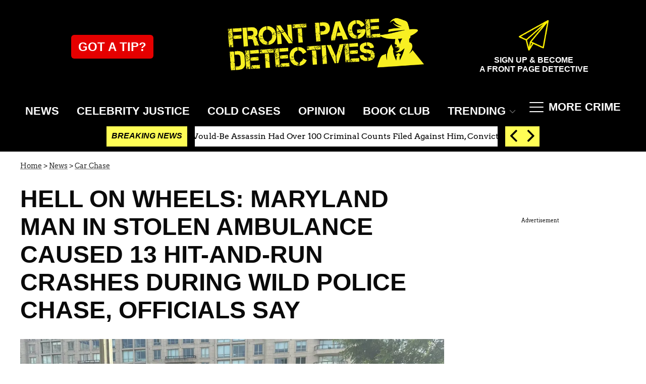

--- FILE ---
content_type: text/html; charset=utf-8
request_url: https://www.frontpagedetectives.com/p/man-steals-ambulance-leads-police-on-car-chase
body_size: 32430
content:
<!DOCTYPE html><html lang="en-US"><head><meta charSet="utf-8"/><meta name="viewport" content="width=device-width,initial-scale=1,shrink-to-fit=no"/><meta name="theme-color" content="#666"/><script src="https://unpkg.com/web-vitals@0.2.4/dist/web-vitals.es5.umd.min.js" defer=""></script><script data-type="lazy" data-src="/consent.js"></script><script>
          window.dataLayer = []
          window.dataLayer.push({
            page_type: 'article',
            post_id: "a03431f0-3ade-11ee-ad95-137240281c39",
            mainCategory: 'NEWS',
            mainTopic: 'NEWS',
            author: "Todd Betzold",
            publishedDate: "19/08/2023",
            revisedDate: "19/08/2023",
            url: "https://www.frontpagedetectives.com/p/man-steals-ambulance-leads-police-on-car-chase", 
            chartbeat: {"sections":"NEWS,Bottom Slots","authors":"Todd Betzold"},
            application_name: 'frontpagedetectives'
          })
          setTimeout(function(t){function e(o){i(),o.currentTarget.removeEventListener(o.type,e)}function i(){if(window.gtmDidInit)return!1;window.gtmDidInit=!0,function(o,r,s,n,p){o[n]=o[n]||[],o[n].push({"gtm.start":new Date().getTime(),event:"gtm.js"});var l=r.getElementsByTagName(s)[0],m=r.createElement(s),u=n!="dataLayer"?"&l="+n:"";m.async=!0,m.src="https://www.googletagmanager.com/gtm.js?id="+p+u,l.parentNode.insertBefore(m,l)}(window,document,"script","dataLayer","GTM-N7WWL8J")}document.addEventListener("DOMContentLoaded",()=>{setTimeout(i,t||3500)}),document.addEventListener("scroll",e),document.addEventListener("mousemove",e),document.addEventListener("touchstart",e)}, 1, undefined);
          (function(t){function e({name:i,delta:o,id:r}){t.push({event:"web-vitals",event_category:"Web Vitals",event_action:i,event_value:Math.round(i==="CLS"?o*1e3:o),event_label:r})}addEventListener("DOMContentLoaded",function(){window.webVitals&&(webVitals.getCLS(e),webVitals.getFID(e),webVitals.getLCP(e))})})(window.dataLayer);
        </script><meta name="robots" content="max-snippet:-1, max-image-preview:large, max-video-preview:-1"/><link rel="shortcut icon" href="https://www.frontpagedetectives.com/favicon.ico"/><link rel="manifest" href="https://www.frontpagedetectives.com/manifest.json"/><link rel="preload" as="font" href="https://fonts.gstatic.com/l/font?kit=[base64]&amp;skey=40c49b2c9e3d24ba&amp;v=v23" crossorigin="anonymous"/><link rel="preload" as="font" href="https://fonts.gstatic.com/l/font?kit=[base64]&amp;skey=32d0e4970a9f038b&amp;v=v23" crossorigin="anonymous"/><link rel="preload" as="font" href="https://fonts.gstatic.com/l/font?kit=[base64]&amp;skey=9986ecffddb755ab&amp;v=v31" crossorigin="anonymous"/><link rel="preload" as="font" href="https://fonts.gstatic.com/l/font?kit=[base64]&amp;skey=9986ecffddb755ab&amp;v=v31" crossorigin="anonymous"/><link rel="preload" as="font" href="https://fonts.gstatic.com/l/font?kit=[base64]&amp;skey=9986ecffddb755ab&amp;v=v31" crossorigin="anonymous"/><link rel="canonical" href="https://www.frontpagedetectives.com/p/man-steals-ambulance-leads-police-on-car-chase"/><title>Man Steals Ambulance, Causes 13 Crashes During Wild Car Chase: Cops</title><meta name="description" content="A Maryland man stole an ambulance and led police on a wild car chase, causing 13 crashes before being arrested, cops say."/><meta name="keywords" content="NEWS,Bottom Slots"/><meta property="og:site_name" content="Front Page Detectives"/><meta property="og:title" content="Hell on Wheels: Maryland Man in Stolen Ambulance Caused 13 Hit-and-Run Crashes During Wild Police Chase, Officials Say"/><meta property="og:url" content="https://www.frontpagedetectives.com/p/man-steals-ambulance-leads-police-on-car-chase"/><meta property="og:description" content="A Maryland man stole an ambulance and led police on a wild car chase, causing 13 crashes before being arrested, cops say."/><meta property="og:type" content="article"/><meta property="og:locale" content="en_US"/><meta property="article:published_time" content="2023-08-19T17:06:00.000Z"/><meta property="article:modified_time" content="2023-08-19T17:06:00.035Z"/><meta property="article:author" content="Todd Betzold"/><meta name="twitter:site" content="@FP_Detectives"/><meta name="twitter:card" content="summary_large_image"/><meta name="twitter:title" content="Hell on Wheels: Maryland Man in Stolen Ambulance Caused 13 Hit-and-Run Crashes During Wild Police Chase, Officials Say"/><meta name="twitter:description" content="A Maryland man stole an ambulance and led police on a wild car chase, causing 13 crashes before being arrested, cops say."/><meta name="twitter:image" content="https://media.frontpagedetectives.com/brand-img/z8QJEMnxu/1200x628/man-steals-ambulance-leads-police-on-car-chase-1692043938192.jpg"/><meta property="twitter:image:alt" content="man steals ambulance leads police on car chase"/><meta property="og:image" content="https://media.frontpagedetectives.com/brand-img/z8QJEMnxu/1200x628/man-steals-ambulance-leads-police-on-car-chase-1692043938192.jpg"/><meta property="og:image:width" content="1200"/><meta property="og:image:height" content="628"/><meta property="og:image:type" content="image/jpeg"/><meta property="og:image:alt" content="man steals ambulance leads police on car chase"/><link rel="preconnect" href="https://www.googletagmanager.com" crossorigin="anonymous"/><link rel="preconnect" href="https://haltingbadge.com" crossorigin="anonymous"/><link rel="preconnect" href="https://securepubads.g.doubleclick.net" crossorigin="anonymous"/><link rel="preconnect" href="https://stats.g.doubleclick.net" crossorigin="anonymous"/><link rel="preconnect" href="https://tpc.googlesyndication.com" crossorigin="anonymous"/><link rel="preconnect" href="https://pagead2.googlesyndication.com" crossorigin="anonymous"/><link rel="preconnect" href="https://krk.kargo.com" crossorigin="anonymous"/><link rel="preconnect" href="https://tlx.3lift.com" crossorigin="anonymous"/><link rel="preconnect" href="https://as-sec.casalemedia.com" crossorigin="anonymous"/><link rel="preconnect" href="https://connect.facebook.net" crossorigin="anonymous"/><link rel="preconnect" href="https://secure.adnxs.com" crossorigin="anonymous"/><script type="application/ld+json">{"@context":"https://schema.org","@type":"Article","inLanguage":"en-US","articleSection":["NEWS","Car Chase"],"wordCount":414,"mainEntityOfPage":{"@type":"WebPage","@id":"https://www.frontpagedetectives.com/p/man-steals-ambulance-leads-police-on-car-chase","url":"https://www.frontpagedetectives.com/p/man-steals-ambulance-leads-police-on-car-chase"},"headline":"Man Steals Ambulance, Causes 13 Crashes During Wild Car Chase: Cops","datePublished":"2023-08-19T17:06:00.000Z","dateModified":"2023-08-19T17:06:00.035Z","author":{"@type":"Person","@id":"https://www.frontpagedetectives.com/a/todd-betzold#author","name":"Todd Betzold","sameAs":"https://www.frontpagedetectives.com/a/todd-betzold","description":"Todd is a Multi-Media Editor/Writer for Empire Media Group. Todd has been creating a variety of content for over 13 years and his first paid writing job was covering the first season of The Voice! He has become obsessed with pop culture since then, including his love for everything true crime. Based out of Michigan with his partner and fur baby Luka, Todd enjoys movies, streaming too much Netflix and spending too much time at the casino!","jobTitle":"Multi-Media Editor/Writer","homeLocation":{"@type":"Place"},"alumniOf":[{"@type":"Organization"}]},"publisher":{"@type":"Organization","name":"Front Page Detectives","logo":{"@type":"ImageObject","url":"https://www.frontpagedetectives.com/fpd_logo.png","width":196,"height":676},"url":"https://www.frontpagedetectives.com","sameAs":["https://twitter.com/FP_Detectives","https://www.facebook.com/Front-Page-Detectives-100402918760451/","https://www.instagram.com/frontpagedetectives/"],"publishingPrinciples":"https://www.frontpagedetectives.com/s/about-us"},"description":"A Maryland man stole an ambulance and led police on a wild car chase, causing 13 crashes before being arrested, cops say.","articleBody":"A man from Maryland allegedly stole an ambulance and then led state troopers on a wild car chase that ended in Washington, D.C. after numerous hit-and-run crashes, according to authorities.\n\nAround 3:40 p.m. on Aug. 12, troopers said 30-year-old Darell T. Caldwell was driving a stolen truck from Falls Church when he caused a crash on I-66, according to the Virginia State Police.The driver of the other vehicle was taken to a nearby hospital with minor injuries, however, Caldwell, who troopers say caused the crash, drove away.\n\nAbout a minute later, troopers were called to a multi-vehicle crash on I-395 that was reportedly caused by Caldwell in the stolen vehicle, officials said.Five people were taken to a local hospital as a result of that crash, police said. Meanwhile, Caldwell fled the scene on foot and then stole another truck.\n\nMinutes later, police were called to a wrong-way crash on George Washington Parkway. Caldwell was reportedly driving the second stolen truck the wrong way when he ran into another vehicle, police said.\"An Arlington County Fire Department ambulance responding to I-395 came upon the crash on the GW Parkway. The ambulance stopped and the medics got out to render aid to the drivers,\" Virginia State Police spokesperson Corinne Geller said. \"While the medics were tending to the one driver, Caldwell ran up to the ambulance and drove off in it.\"\n\nMedics flagged down a state trooper to let them know their ambulance had been stolen.The trooper was able to catch up to the ambulance, but officials said Caldwell refused to stop and a pursuit began.\n\nGeller said, \"At one point, the ambulance stopped in the road. As the trooper was getting out of his patrol car, Caldwell put the ambulance in reverse and rammed the state police vehicle and fled the scene.\"Caldwell then took the I-395 Express Lanes and entered Washington, D.C. and the pursuit continued, troopers said.\n\nThe suspect ran head-on into a parked vehicle, police said, and the person inside the vehicle suffered minor injuries.\n\nPolice took Caldwell into custody and he was transported to a nearby hospital for medical evaluation.Never miss a story — sign up for the Front Page Detectives newsletter. Be on the scene the moment news breaks.Caldwell has pending charges from local, state and federal law enforcement agencies, officials said.\n\nGeller said, \"At this time, state police have accounted for and are investigating 13 hit-and-run crashes committed by the stolen ambulance.”\n\nAuthorities said no law enforcement were injured and there were no reports of serious injuries from the crashes.","image":{"@type":"ImageObject","url":"https://media.frontpagedetectives.com/brand-img/z8QJEMnxu/0x0/man-steals-ambulance-leads-police-on-car-chase-1692043938192.jpg","width":2160,"height":1131}}</script><script type="application/ld+json">{"@context":"https://schema.org","@type":["NewsArticle"],"articleSection":["NEWS","Car Chase"],"mainEntityOfPage":{"@type":"WebPage","@id":"https://www.frontpagedetectives.com/p/man-steals-ambulance-leads-police-on-car-chase"},"headline":"Man Steals Ambulance, Causes 13 Crashes During Wild Car Chase: Cops","datePublished":"2023-08-19T17:06:00.000Z","dateModified":"2023-08-19T17:06:00.035Z","author":{"@type":"Person","@id":"https://www.frontpagedetectives.com/a/todd-betzold#author","name":"Todd Betzold","sameAs":"https://www.frontpagedetectives.com/a/todd-betzold","description":"Todd is a Multi-Media Editor/Writer for Empire Media Group. Todd has been creating a variety of content for over 13 years and his first paid writing job was covering the first season of The Voice! He has become obsessed with pop culture since then, including his love for everything true crime. Based out of Michigan with his partner and fur baby Luka, Todd enjoys movies, streaming too much Netflix and spending too much time at the casino!","jobTitle":"Multi-Media Editor/Writer"},"publisher":{"@type":"Organization","name":"Front Page Detectives","logo":{"@type":"ImageObject","url":"https://www.frontpagedetectives.com/fpd_logo.png","width":196,"height":676},"url":"https://www.frontpagedetectives.com"},"description":"A Maryland man stole an ambulance and led police on a wild car chase, causing 13 crashes before being arrested, cops say.","articleBody":"A man from Maryland allegedly stole an ambulance and then led state troopers on a wild car chase that ended in Washington, D.C. after numerous hit-and-run crashes, according to authorities.\n\nAround 3:40 p.m. on Aug. 12, troopers said 30-year-old Darell T. Caldwell was driving a stolen truck from Falls Church when he caused a crash on I-66, according to the Virginia State Police.The driver of the other vehicle was taken to a nearby hospital with minor injuries, however, Caldwell, who troopers say caused the crash, drove away.\n\nAbout a minute later, troopers were called to a multi-vehicle crash on I-395 that was reportedly caused by Caldwell in the stolen vehicle, officials said.Five people were taken to a local hospital as a result of that crash, police said. Meanwhile, Caldwell fled the scene on foot and then stole another truck.\n\nMinutes later, police were called to a wrong-way crash on George Washington Parkway. Caldwell was reportedly driving the second stolen truck the wrong way when he ran into another vehicle, police said.\"An Arlington County Fire Department ambulance responding to I-395 came upon the crash on the GW Parkway. The ambulance stopped and the medics got out to render aid to the drivers,\" Virginia State Police spokesperson Corinne Geller said. \"While the medics were tending to the one driver, Caldwell ran up to the ambulance and drove off in it.\"\n\nMedics flagged down a state trooper to let them know their ambulance had been stolen.The trooper was able to catch up to the ambulance, but officials said Caldwell refused to stop and a pursuit began.\n\nGeller said, \"At one point, the ambulance stopped in the road. As the trooper was getting out of his patrol car, Caldwell put the ambulance in reverse and rammed the state police vehicle and fled the scene.\"Caldwell then took the I-395 Express Lanes and entered Washington, D.C. and the pursuit continued, troopers said.\n\nThe suspect ran head-on into a parked vehicle, police said, and the person inside the vehicle suffered minor injuries.\n\nPolice took Caldwell into custody and he was transported to a nearby hospital for medical evaluation.Never miss a story — sign up for the Front Page Detectives newsletter. Be on the scene the moment news breaks.Caldwell has pending charges from local, state and federal law enforcement agencies, officials said.\n\nGeller said, \"At this time, state police have accounted for and are investigating 13 hit-and-run crashes committed by the stolen ambulance.”\n\nAuthorities said no law enforcement were injured and there were no reports of serious injuries from the crashes.","image":{"@type":"ImageObject","url":"https://media.frontpagedetectives.com/brand-img/z8QJEMnxu/0x0/man-steals-ambulance-leads-police-on-car-chase-1692043938192.jpg","width":2160,"height":1131}}</script><script type="application/ld+json">{"@context":"https://schema.org","@type":"BreadcrumbList","itemListElement":[{"@type":"ListItem","position":1,"item":{"@type":"WebPage","@id":"https://www.frontpagedetectives.com#home","name":"Home"}},{"@type":"ListItem","position":2,"item":{"@type":"WebPage","@id":"https://www.frontpagedetectives.com/p/man-steals-ambulance-leads-police-on-car-chase","name":"Hell on Wheels: Maryland Man in Stolen Ambulance Caused 13 Hit-and-Run Crashes During Wild Police Chase, Officials Say"}}]}</script><link rel="alternate" type="application/rss+xml" href="https://www.frontpagedetectives.com/rss"/><link rel="preload" as="script" href="https://securepubads.g.doubleclick.net/tag/js/gpt.js"/><link rel="preload" as="script" href="https://d3lcz8vpax4lo2.cloudfront.net/ads-code/3abc05e9-c9f9-4298-8939-10765a5a1762.js"/><template id="insticator-delay"><script data-cfasync="false">
        (function (a, c, s, u){'Insticator'in a || (a.Insticator={ad:{loadAd: function (b){Insticator.ad.q.push(b)}, q: []}, helper:{}, embed:{}, version: "4.0", q: [], load: function (t, o){Insticator.q.push({t: t, o: o})}}); var b=c.createElement(s); b.src=u; b.async=!0; var d=c.getElementsByTagName(s)[0]; d.parentNode.insertBefore(b, d)})(window, document, 'script', 'https://d3lcz8vpax4lo2.cloudfront.net/ads-code/3abc05e9-c9f9-4298-8939-10765a5a1762.js')
          </script><script async="" type="text/javascript" src="https://product.instiengage.com/product-loader-code/3abc05e9-c9f9-4298-8939-10765a5a1762.js"></script></template><style>@font-face {
  font-family: 'Arvo';
  font-style: normal;
  font-weight: 400;
  font-display: optional;
  src: url(https://fonts.gstatic.com/l/font?kit=[base64]&skey=40c49b2c9e3d24ba&v=v23) format('truetype');
}
@font-face {
  font-family: 'Arvo';
  font-style: normal;
  font-weight: 700;
  font-display: optional;
  src: url(https://fonts.gstatic.com/l/font?kit=[base64]&skey=32d0e4970a9f038b&v=v23) format('truetype');
}
@font-face {
  font-family: 'Roboto Condensed';
  font-style: normal;
  font-weight: 300;
  font-display: optional;
  src: url(https://fonts.gstatic.com/l/font?kit=[base64]&skey=9986ecffddb755ab&v=v31) format('truetype');
}
@font-face {
  font-family: 'Roboto Condensed';
  font-style: normal;
  font-weight: 400;
  font-display: optional;
  src: url(https://fonts.gstatic.com/l/font?kit=[base64]&skey=9986ecffddb755ab&v=v31) format('truetype');
}
@font-face {
  font-family: 'Roboto Condensed';
  font-style: normal;
  font-weight: 700;
  font-display: optional;
  src: url(https://fonts.gstatic.com/l/font?kit=[base64]&skey=9986ecffddb755ab&v=v31) format('truetype');
}
</style><style>
*, *:before, *:after, ::placeholder {
  box-sizing: border-box;
}
body {
  margin: 0;
  padding: 0;
  color: #666;
  font-family: 'Arvo', -apple-system, BlinkMacSystemFont, 'Segoe UI', 'Roboto', 'Oxygen', 'Ubuntu', 'Cantarell', 'Fira Sans', 'Droid Sans', 'Helvetica Neue', sans-serif;
  -webkit-font-smoothing: antialiased;
  -moz-osx-font-smoothing: grayscale;
}
img[data-src] {
  display: none;
}
.eLEhdJ svg{height:13px;margin-left:5px;color:#666}/*!sc*/@media(max-width:989px){.eLEhdJ{display:-webkit-box;display:-webkit-flex;display:-ms-flexbox;display:flex;-webkit-flex-direction:column;-ms-flex-direction:column;flex-direction:column;-webkit-box-pack:center;-webkit-justify-content:center;-ms-flex-pack:center;justify-content:center;-webkit-align-items:flex-start;-webkit-box-align:flex-start;-ms-flex-align:flex-start;align-items:flex-start}.eLEhdJ:hover ul{display:-webkit-box;display:-webkit-flex;display:-ms-flexbox;display:flex}.eLEhdJ ul{display:none;padding:0;-webkit-flex-direction:column;-ms-flex-direction:column;flex-direction:column;-webkit-box-pack:center;-webkit-justify-content:center;-ms-flex-pack:center;justify-content:center;-webkit-align-items:flex-start;-webkit-box-align:flex-start;-ms-flex-align:flex-start;align-items:flex-start}.eLEhdJ ul.active{display:-webkit-box;display:-webkit-flex;display:-ms-flexbox;display:flex}.eLEhdJ ul.inactive{display:none}.eLEhdJ .sc-iwaifL a{color:white;font-size:13px;padding-left:25px;border-bottom:0}.eLEhdJ .spotlight-marker{font-size:13px;font-weight:800;color:white;list-style:none;padding:10px 0 10px 25px;text-transform:uppercase;-webkit-text-decoration:underline;text-decoration:underline}}/*!sc*/@media(min-width:990px){.eLEhdJ{position:relative;display:-webkit-box;display:-webkit-flex;display:-ms-flexbox;display:flex;-webkit-align-items:center;-webkit-box-align:center;-ms-flex-align:center;align-items:center;-webkit-box-pack:center;-webkit-justify-content:center;-ms-flex-pack:center;justify-content:center}.eLEhdJ ul{display:none;position:absolute;left:0;top:20px;background:#fff;padding:0 10px;z-index:9999;border:1px solid #ddd;border-top:0}.eLEhdJ:hover ul{display:inline}.eLEhdJ .sc-iwaifL{display:-webkit-box;display:-webkit-flex;display:-ms-flexbox;display:flex;width:100%;white-space:nowrap}.eLEhdJ .sc-iwaifL:last-child{border-top:1px solid #ddd}.eLEhdJ .sc-iwaifL:last-child a{font-size:10px}.eLEhdJ .sc-iwaifL a{color:#000;border:0;font-size:13px;min-width:200px;padding:10px 0}.eLEhdJ .spotlight-marker{font-size:13px;font-weight:800;color:#000;list-style:none;padding:5px 0;text-transform:uppercase;-webkit-text-decoration:underline;text-decoration:underline}}/*!sc*/data-styled.g4[id="sc-hKFyIo"]{content:"eLEhdJ,"}/*!sc*/.htLRdL{display:-webkit-box !important;display:-webkit-flex !important;display:-ms-flexbox !important;display:flex !important}/*!sc*/data-styled.g5[id="sc-eCApGN"]{content:"htLRdL,"}/*!sc*/.jmGeAK.jmGeAK.jmGeAK{margin:0;padding:0 15px;font-size:14px;text-align:left}/*!sc*/.jmGeAK.jmGeAK.jmGeAK>a{color:#333;-webkit-text-decoration:underline;text-decoration:underline;-webkit-text-decoration-color:#666;text-decoration-color:#666;-webkit-transition:color .25s ease-in-out,background .25s ease-in-out;transition:color .25s ease-in-out,background .25s ease-in-out;font-weight:normal}/*!sc*/.jmGeAK.jmGeAK.jmGeAK>a:hover{color:white;background:#666}/*!sc*/@media(min-width:990px){.jmGeAK.jmGeAK.jmGeAK{padding:0}}/*!sc*/data-styled.g14[id="sc-crzoUp"]{content:"jmGeAK,"}/*!sc*/.jnYGUA{background:#000}/*!sc*/.jnYGUA .footerInside{margin:0 auto;display:-webkit-box;display:-webkit-flex;display:-ms-flexbox;display:flex;-webkit-box-pack:start;-webkit-justify-content:flex-start;-ms-flex-pack:start;justify-content:flex-start;-webkit-align-items:flex-start;-webkit-box-align:flex-start;-ms-flex-align:flex-start;align-items:flex-start;-webkit-flex-wrap:wrap;-ms-flex-wrap:wrap;flex-wrap:wrap;padding:20px}/*!sc*/.jnYGUA p{color:#fff;font-size:11px;width:100%;padding:60px 20px 60px 20px;background:#000}/*!sc*/.jnYGUA ul{width:100%;padding:0}/*!sc*/.jnYGUA ul li{list-style:none;font-size:14px}/*!sc*/.jnYGUA ul li a{color:#fff;-webkit-text-decoration:none;text-decoration:none;font-weight:500;-webkit-transition:color .25s ease-in-out,background .25s ease-in-out;transition:color .25s ease-in-out,background .25s ease-in-out;display:block;padding:16px 0;min-height:48px}/*!sc*/.jnYGUA ul li a img,.jnYGUA ul li a svg{fill:#fff;width:18px !important;height:18px !important}/*!sc*/.jnYGUA ul li a:hover{color:#666}/*!sc*/.jnYGUA ul li span{font-size:16px;color:#fff;margin:0 0 20px 0;font-weight:700;text-transform:uppercase}/*!sc*/.jnYGUA .footerSocial{margin-bottom:40px}/*!sc*/.jnYGUA .footerSocial .footerSocialIcon{display:inline-block;margin-right:20px}/*!sc*/.jnYGUA .footerSocial .followUs{padding-top:30px}/*!sc*/.jnYGUA .footerRight{display:-webkit-box;display:-webkit-flex;display:-ms-flexbox;display:flex;-webkit-flex-direction:column;-ms-flex-direction:column;flex-direction:column;width:100%;text-align:center}/*!sc*/.jnYGUA .footerRight img{margin:10px auto 40px auto}/*!sc*/@media(min-width:640px){.jnYGUA .footerInside{padding:20px}.jnYGUA ul{width:20%}}/*!sc*/@media(min-width:990px){.jnYGUA .footerRight{width:300px;margin-left:10px}.jnYGUA p{width:40%;padding:40px}}/*!sc*/@media(min-width:1280px){.jnYGUA .footerInside{margin:0 auto;padding:40px}.jnYGUA .footerRight{width:400px}}/*!sc*/data-styled.g17[id="sc-ksluoS"]{content:"jnYGUA,"}/*!sc*/.aqTZb{display:none;background-color:white;position:fixed;top:50%;left:50%;-webkit-transform:translate(-50%,-50%);-ms-transform:translate(-50%,-50%);transform:translate(-50%,-50%);overflow:visible;z-index:9999;padding:20px;box-shadow:0 0 10px rgba(0,0,0,0.3);width:90%;max-width:400px;height:700px;box-sizing:border-box;z-index:999999999}/*!sc*/.aqTZb iframe{max-width:100%;height:calc(100% - 70px);border:0;position:absolute;top:5%;left:0}/*!sc*/data-styled.g19[id="sc-fnVYJo"]{content:"aqTZb,"}/*!sc*/.fdffTR{position:absolute;top:10px;right:10px;background-color:#fff;border:1px solid #ccc;border-radius:50%;width:30px;height:30px;cursor:pointer;display:-webkit-box;display:-webkit-flex;display:-ms-flexbox;display:flex;-webkit-align-items:center;-webkit-box-align:center;-ms-flex-align:center;align-items:center;-webkit-box-pack:center;-webkit-justify-content:center;-ms-flex-pack:center;justify-content:center;font-weight:bold;font-size:20px;z-index:10000}/*!sc*/data-styled.g20[id="sc-fFSRdu"]{content:"fdffTR,"}/*!sc*/.gDLPQT{position:absolute;bottom:30%;left:50%;-webkit-transform:translateX(-50%);-ms-transform:translateX(-50%);transform:translateX(-50%);z-index:10000;display:none}/*!sc*/data-styled.g21[id="sc-bkbjAj"]{content:"gDLPQT,"}/*!sc*/.iSPPGk{cursor:pointer;width:300px;color:#fff;line-height:20px;background:#000;border:1px solid #a3a3a3;padding:12px;text-align:center;font-family:'Montserrat';onclick:lockr.oAuth2Handler}/*!sc*/data-styled.g22[id="sc-iemXMA"]{content:"iSPPGk,"}/*!sc*/.fUbBAh{background:url(https://sso.lockrmail.com/publisher/images/onboard_lock.42d74f50.svg) no-repeat;width:15px;height:18px;display:inline-block;vertical-align:middle;background-size:contain}/*!sc*/data-styled.g23[id="sc-dIvqjp"]{content:"fUbBAh,"}/*!sc*/.eGEZbi{display:-webkit-box;display:-webkit-flex;display:-ms-flexbox;display:flex;-webkit-align-items:center;-webkit-box-align:center;-ms-flex-align:center;align-items:center;text-align:center;margin:20px 0}/*!sc*/.eGEZbi::before,.eGEZbi::after{content:'';-webkit-flex:1;-ms-flex:1;flex:1;border-bottom:1px solid #ccc}/*!sc*/.eGEZbi span{padding:0 10px;font-size:14px;color:#666}/*!sc*/data-styled.g24[id="sc-hHEjAm"]{content:"eGEZbi,"}/*!sc*/.fWeENd{font-family:'Arvo',sans-serif;font-size:14px;line-height:normal;background-color:#666;color:white;border:0;border-radius:20px;cursor:pointer;-webkit-text-decoration:none;text-decoration:none;display:none}/*!sc*/data-styled.g25[id="sc-dlMBXb"]{content:"fWeENd,"}/*!sc*/.jpcbJh{padding:10px 20px;margin:10px 0;max-height:50px}/*!sc*/data-styled.g26[id="sc-kfYqjs"]{content:"jpcbJh,"}/*!sc*/.efpGaJ{padding:2px 15px;max-height:40px;min-height:30px;margin:auto 0}/*!sc*/data-styled.g27[id="sc-fKgIGh"]{content:"efpGaJ,"}/*!sc*/.kQzQQm{margin:0;padding:0;display:-webkit-box;display:-webkit-flex;display:-ms-flexbox;display:flex;-webkit-flex-direction:column;-ms-flex-direction:column;flex-direction:column}/*!sc*/@media(min-width:990px){.kQzQQm{-webkit-align-items:flex-end;-webkit-box-align:flex-end;-ms-flex-align:flex-end;align-items:flex-end;text-align:center;-webkit-flex-direction:row;-ms-flex-direction:row;flex-direction:row;-webkit-box-pack:justify;-webkit-justify-content:space-between;-ms-flex-pack:justify;justify-content:space-between}}/*!sc*/data-styled.g28[id="sc-bCwgka"]{content:"kQzQQm,"}/*!sc*/.gSkynp svg{height:17px;width:17px}/*!sc*/data-styled.g29[id="sc-iwaifL"]{content:"gSkynp,"}/*!sc*/.dlNtZF{display:block;padding:13.200000000000001px 17px;font-size:16px;line-height:16px;color:#fff;background:#000;-webkit-text-decoration:none;text-decoration:none;font-weight:800;cursor:pointer}/*!sc*/.dlNtZF:hover,.dlNtZF:focus{-webkit-text-decoration:underline;text-decoration:underline;-webkit-transition:color .25s ease-in-out,background .25s ease-in-out;transition:color .25s ease-in-out,background .25s ease-in-out}/*!sc*/@media(min-width:640px){.dlNtZF{height:40px;font-size:14px;text-transform:uppercase}}/*!sc*/@media(min-width:990px){.dlNtZF{padding:13.200000000000001px 7px;font-size:18px;background:inherit}}/*!sc*/@media(min-width:1070px){.dlNtZF{padding:13.200000000000001px 7px;font-size:22px;background:inherit}}/*!sc*/@media(min-width:1170px){.dlNtZF{padding:13.200000000000001px 10px}}/*!sc*/data-styled.g30[id="sc-cxNIbT"]{content:"dlNtZF,"}/*!sc*/.jqcKVU{display:block;padding:5px 0 10px;margin:0 15px;font-family:'Arvo',sans-serif;font-weight:400;font-size:10px;line-height:10px;-webkit-letter-spacing:1px;-moz-letter-spacing:1px;-ms-letter-spacing:1px;letter-spacing:1px;text-align:left;text-transform:none;border-bottom:1px solid #f6f6f6;min-height:26px;display:-webkit-box;display:-webkit-flex;display:-ms-flexbox;display:flex;-webkit-flex-direction:column-reverse;-ms-flex-direction:column-reverse;flex-direction:column-reverse}/*!sc*/@media(min-width:990px){.jqcKVU{margin:0}}/*!sc*/.jqcKVU>a,.jqcKVU>span{font-size:11px;line-height:1.1rem;text-transform:uppercase;-webkit-text-decoration:none;text-decoration:none;-webkit-transition:color .25s ease-in-out;transition:color .25s ease-in-out}/*!sc*/@media(min-width:639px){.jqcKVU>a,.jqcKVU>span{font-size:12px;line-height:1.2rem}}/*!sc*/.jqcKVU>a:hover{color:#333;background:transparent}/*!sc*/.jqcKVU>p{font-size:11px;font-family:Quicksand,sans-serif;line-height:1rem;margin:0 0 8px 0}/*!sc*/@media(min-width:639px){.jqcKVU>p{font-size:14px;line-height:1.2rem}}/*!sc*/data-styled.g32[id="sc-iJCRLp"]{content:"jqcKVU,"}/*!sc*/.oPqrM{margin:0;display:-webkit-box;display:-webkit-flex;display:-ms-flexbox;display:flex;-webkit-box-pack:center;-webkit-justify-content:center;-ms-flex-pack:center;justify-content:center;position:relative;z-index:1}/*!sc*/data-styled.g33[id="sc-giAqnE"]{content:"oPqrM,"}/*!sc*/.dLfXTU{width:100%;max-width:1200px}/*!sc*/data-styled.g34[id="sc-ezzayL"]{content:"dLfXTU,"}/*!sc*/.gGtqdW{position:relative;overflow:hidden;width:100%;padding-top:52.36%}/*!sc*/data-styled.g35[id="sc-bYwzba"]{content:"gGtqdW,"}/*!sc*/.kGRVdi{display:block;line-height:0;width:100%;max-width:1200px;position:absolute;top:0;left:0;object-fit:cover;object-position:50% 50%;height:100%}/*!sc*/data-styled.g36[id="sc-kLokih"]{content:"kGRVdi,"}/*!sc*/.ebEDu{display:none;height:auto;max-height:0;-webkit-transition:max-height .5s ease-in-out;transition:max-height .5s ease-in-out;overflow:hidden;list-style:none;padding:0;margin:0}/*!sc*/.ebEDu li{text-align:left;background:#1c1c1c}/*!sc*/.ebEDu li a{color:#fff}/*!sc*/.ebEDu li a:hover{-webkit-text-decoration:underline;text-decoration:underline}/*!sc*/@media(min-width:990px){.ebEDu{display:block;padding:0;overflow:hidden;position:absolute;top:42px;right:40px}@media(min-width:1170px){.ebEDu{top:52px;right:40px}.ebEDu li a{padding:13.200000000000001px 10px}}}/*!sc*/data-styled.g45[id="sc-iTVIwl"]{content:"ebEDu,"}/*!sc*/.gwofgg{position:relative;z-index:10000;display:-webkit-inline-box;display:-webkit-inline-flex;display:-ms-inline-flexbox;display:inline-flex;-webkit-align-items:center;-webkit-box-align:center;-ms-flex-align:center;align-items:center;width:28px;height:28px;padding:0;margin:0;border:0;background:inherit;color:inherit;text-transform:none;cursor:pointer;text-indent:-9999px}/*!sc*/.gwofgg h2{font-weight:500;text-transform:uppercase;font-size:18px;margin-left:10px}/*!sc*/data-styled.g46[id="sc-iBzFoy"]{content:"gwofgg,"}/*!sc*/.fEpwRc{position:relative;display:inline-block;vertical-align:top;width:100%;height:100%;text-indent:0}/*!sc*/data-styled.g47[id="sc-efHXLn"]{content:"fEpwRc,"}/*!sc*/.exOFdF{display:block;position:absolute;top:50%;margin-top:-1px;width:100%;height:2px;border-radius:2px;background:#fff;-webkit-transition:-webkit-transform .22s cubic-bezier(.55,.055,.675,.19);-webkit-transition:transform .22s cubic-bezier(.55,.055,.675,.19);transition:transform .22s cubic-bezier(.55,.055,.675,.19)}/*!sc*/.exOFdF:before,.exOFdF:after{content:'';display:block;position:absolute;top:50%;width:100%;height:2px;border-radius:2px;background:#fff;-webkit-transition:-webkit-transform .15s ease,margin-top .1s ease-in .25s,opacity .1s ease-in;-webkit-transition:transform .15s ease,margin-top .1s ease-in .25s,opacity .1s ease-in;transition:transform .15s ease,margin-top .1s ease-in .25s,opacity .1s ease-in}/*!sc*/.exOFdF:before{margin-top:-10px}/*!sc*/.exOFdF:after{margin-top:8px}/*!sc*/data-styled.g48[id="sc-cTJmaU"]{content:"exOFdF,"}/*!sc*/.ejYHkH{position:absolute;width:1px;height:1px;padding:0;margin:-1px;overflow:hidden;-webkit-clip:rect(0,0,0,0);clip:rect(0,0,0,0);border:0}/*!sc*/@media(max-width:639px){.ejYHkH ~ #NavigationMenu{color:red;width:100%;left:-100%}.ejYHkH ~ .sc-lmgQde ~ #NavigationMenu{min-width:240px;border-right:1px solid rgba(240,240,240,1)}}/*!sc*/@media(min-width:640px){.ejYHkH ~ #NavigationMenu{height:40px;padding-top:40px;overflow:hidden;-webkit-transition:height .5s ease-in-out;transition:height .5s ease-in-out}}/*!sc*/.ejYHkH:checked ~ .sc-iTVIwl{max-height:100vh;border-top:6px solid #f8ef22}/*!sc*/.ejYHkH:checked ~ .sc-iBzFoy .sc-cTJmaU{background:#fff;-webkit-transition-delay:.12s;transition-delay:.12s;-webkit-transition-timing-function:cubic-bezier(.215,.61,.355,1);transition-timing-function:cubic-bezier(.215,.61,.355,1);-webkit-transform:rotate(225deg);-ms-transform:rotate(225deg);transform:rotate(225deg)}/*!sc*/.ejYHkH:checked ~ .sc-iBzFoy .sc-cTJmaU:before,.ejYHkH:checked ~ .sc-iBzFoy .sc-cTJmaU:after{background:#fff}/*!sc*/.ejYHkH:checked ~ .sc-iBzFoy .sc-cTJmaU:before{margin-top:-1px;-webkit-transition:margin-top .1s ease-out,opacity .1s ease-out .12s;transition:margin-top .1s ease-out,opacity .1s ease-out .12s;opacity:0}/*!sc*/.ejYHkH:checked ~ .sc-iBzFoy .sc-cTJmaU:after{margin-top:-1px;-webkit-transition:margin-top .1s ease-out,-webkit-transform .22s cubic-bezier(.215,.61,.355,1) .12s;-webkit-transition:margin-top .1s ease-out,transform .22s cubic-bezier(.215,.61,.355,1) .12s;transition:margin-top .1s ease-out,transform .22s cubic-bezier(.215,.61,.355,1) .12s;-webkit-transform:rotate(-90deg);-ms-transform:rotate(-90deg);transform:rotate(-90deg)}/*!sc*/@media(max-width:359px){.ejYHkH:checked ~ #NavigationMenu{margin-top:-1px;border-top:1px solid #fff}}/*!sc*/@media(min-width:360px) and (max-width:639px){.ejYHkH:checked ~ #NavigationMenu{margin-top:40px;border-top:1px solid #fff}}/*!sc*/@media(max-width:639px){.ejYHkH:checked ~ #NavigationMenu{left:0;width:auto;height:auto;min-width:280px;max-height:calc(100vh - 40px);overflow:auto;-webkit-transition:left .5s ease-in-out;transition:left .5s ease-in-out}.ejYHkH:checked ~ #NavigationMenu .sc-carGAA{position:relative;left:0;right:auto}.ejYHkH:checked ~ #NavigationMenu .sc-carGAA>li{display:inline-block}.ejYHkH:checked ~ .sc-lmgQde{z-index:9996;visibility:visible;pointer-events:auto;opacity:.75}}/*!sc*/@media(min-width:640px){.ejYHkH:checked ~ #NavigationMenu{overflow:visible}.ejYHkH:checked ~ #NavigationMenu .sc-hBMVcZ{position:relative}.ejYHkH:checked ~ #NavigationMenu .sc-hBMVcZ:after{content:'';position:absolute;bottom:0;left:0;width:100%;height:1px;background:#fff}}/*!sc*/data-styled.g49[id="sc-jNnnWF"]{content:"ejYHkH,"}/*!sc*/.kuErKS .socialItem{display:inline-block !important}/*!sc*/.kuErKS .dropDownItem{display:none}/*!sc*/@media(min-width:990px){.kuErKS{padding:0}.kuErKS .dropDownItem{display:-webkit-box;display:-webkit-flex;display:-ms-flexbox;display:flex;-webkit-align-items:center;-webkit-box-align:center;-ms-flex-align:center;align-items:center}.kuErKS .dropDownItem a,.kuErKS .dropDownItem strong{display:block;padding:13.200000000000001px 10px;color:#fff;-webkit-text-decoration:none;text-decoration:none;font-weight:800;cursor:pointer;text-transform:uppercase;font-size:18px}}/*!sc*/@media(min-width:1070px){.kuErKS .dropDownItem a,.kuErKS .dropDownItem strong{font-size:22px;padding:13.200000000000001px 10px}}/*!sc*/data-styled.g51[id="sc-bBjRzc"]{content:"kuErKS,"}/*!sc*/.iGliNw{position:relative;z-index:9999;background:#000;visibility:hidden;opacity:0;-webkit-transition:visibility 0s,opacity .3s linear;transition:visibility 0s,opacity .3s linear;width:100%;padding:20px 40px 40px 40px}/*!sc*/@media(min-width:990px){.iGliNw{visibility:visible;opacity:1;display:block;padding:0 40px;background:#000}}/*!sc*/data-styled.g52[id="sc-cOigif"]{content:"iGliNw,"}/*!sc*/.fkCSEE{display:-webkit-box;display:-webkit-flex;display:-ms-flexbox;display:flex;-webkit-align-items:center;-webkit-box-align:center;-ms-flex-align:center;align-items:center}/*!sc*/.fkCSEE img{display:block;width:140px;height:41px}/*!sc*/@media(min-width:990px){.fkCSEE img{width:315px;height:91px}}/*!sc*/@media(min-width:1120px){.fkCSEE img{width:400px;height:116px}}/*!sc*/data-styled.g57[id="sc-gSYCTC"]{content:"fkCSEE,"}/*!sc*/.kEbvQ{display:block;width:1.25rem;height:1.25rem;display:inline-block;position:relative;margin:0 1rem;cursor:pointer}/*!sc*/.kEbvQ span{top:.5rem;position:absolute;width:.75rem;height:.1rem;background-color:#fff;display:inline-block;-webkit-transition:all .5s ease;transition:all .5s ease}/*!sc*/.kEbvQ span:first-of-type{left:0;-webkit-transform:rotate(45deg);-ms-transform:rotate(45deg);transform:rotate(45deg)}/*!sc*/.kEbvQ span:last-of-type{right:0;-webkit-transform:rotate(-45deg);-ms-transform:rotate(-45deg);transform:rotate(-45deg)}/*!sc*/.kEbvQ.active span:first-of-type{-webkit-transform:rotate(-45deg);-ms-transform:rotate(-45deg);transform:rotate(-45deg)}/*!sc*/.kEbvQ.active span:last-of-type{-webkit-transform:rotate(45deg);-ms-transform:rotate(45deg);transform:rotate(45deg)}/*!sc*/@media(min-width:990px){.kEbvQ{display:none}}/*!sc*/data-styled.g60[id="sc-jffIyK"]{content:"kEbvQ,"}/*!sc*/.kwHeAk{width:100%;height:80px;margin:0 auto;background:#000;padding:20px;display:-webkit-box;display:-webkit-flex;display:-ms-flexbox;display:flex;-webkit-flex-direction:column;-ms-flex-direction:column;flex-direction:column}/*!sc*/.kwHeAk>nav{-webkit-order:2;-ms-flex-order:2;order:2}/*!sc*/.kwHeAk>div:nth-child(2){-webkit-order:1;-ms-flex-order:1;order:1}/*!sc*/.kwHeAk .mobileOnly{display:-webkit-box;display:-webkit-flex;display:-ms-flexbox;display:flex}/*!sc*/.kwHeAk .socialItem svg{fill:#fff}/*!sc*/.kwHeAk .flexContainer{display:-webkit-box;display:-webkit-flex;display:-ms-flexbox;display:flex;-webkit-align-items:center;-webkit-box-align:center;-ms-flex-align:center;align-items:center;-webkit-box-pack:justify;-webkit-justify-content:space-between;-ms-flex-pack:justify;justify-content:space-between}/*!sc*/.kwHeAk .flexContainer a{margin:0}/*!sc*/.kwHeAk .flexContainer .headerLeft{display:none}/*!sc*/.kwHeAk .flexContainer .subscribeBox{display:none}/*!sc*/.kwHeAk .is-visible{visibility:visible !important;opacity:1}/*!sc*//*!sc*/@media(min-width:990px){.kwHeAk{height:220px;padding:0}.kwHeAk>nav{-webkit-order:1;-ms-flex-order:1;order:1}.kwHeAk>div:nth-child(2){-webkit-order:2;-ms-flex-order:2;order:2}.kwHeAk .flexContainer{padding:35px 40px;-webkit-box-pack:space-around;-webkit-justify-content:space-around;-ms-flex-pack:space-around;justify-content:space-around}.kwHeAk .flexContainer .headerLeft{display:block;color:#fff;font-size:12px;width:295px;text-align:center}.kwHeAk .flexContainer .headerLeft .tipButton{background:#e50000;color:#fff;padding:10px 14px;border-radius:6px;text-transform:uppercase;font-size:24px;font-weight:bold;font-family:'Roboto Condensed',sans-serif;-webkit-text-decoration:none;text-decoration:none;-webkit-transition:color .25s ease-in-out,background .25s ease-in-out;transition:color .25s ease-in-out,background .25s ease-in-out;margin:0 auto}.kwHeAk .flexContainer .headerLeft .tipButton:hover{background:#870202;color:#fff}.kwHeAk .flexContainer .headerLeft a{color:#fff;-webkit-text-decoration:none;text-decoration:none;margin-right:3px}.kwHeAk .flexContainer .subscribeBox{width:295px;text-align:center;display:block}.kwHeAk .flexContainer .subscribeBox img{width:59px;height:60px;margin-bottom:6px}.kwHeAk .flexContainer .subscribeBox a{-webkit-text-decoration:none;text-decoration:none}.kwHeAk .flexContainer .subscribeBox a p{color:#fff;font-size:16px;font-weight:700;margin:0;text-transform:uppercase}.kwHeAk .mobileOnly{display:none}}/*!sc*/@media(min-width:1120px){.kwHeAk{height:240px}}/*!sc*/data-styled.g61[id="sc-eJoaVz"]{content:"kwHeAk,"}/*!sc*/.bfsfLR{max-width:1600px;margin:0 auto}/*!sc*/data-styled.g62[id="sc-oefIU"]{content:"bfsfLR,"}/*!sc*/.iQztHj{padding:0}/*!sc*/data-styled.g63[id="sc-hhIhEF"]{content:"iQztHj,"}/*!sc*/.loXcMQ{position:relative;background:#fff;color:#0a0a0a;min-height:calc(100vh - 80px);max-width:100%}/*!sc*/.loXcMQ a{color:#000;-webkit-text-decoration:none;text-decoration:none;-webkit-transition:color .25s ease-in-out,background .25s ease-in-out;transition:color .25s ease-in-out,background .25s ease-in-out}/*!sc*/.loXcMQ a:hover{color:#707070}/*!sc*/.loXcMQ>main{position:relative;padding-bottom:30px;max-width:100%}/*!sc*/.loXcMQ>main h1{text-transform:uppercase}/*!sc*/@media(min-width:640px) and (max-width:989px){.loXcMQ>main{overflow-x:hidden}}/*!sc*/.loXcMQ>main.loading:before,.loXcMQ>main.timedOut:before{content:'';position:absolute;top:100%;left:15px;right:15px;height:1px;background:#fffd55}/*!sc*/.loXcMQ>main.loading:after,.loXcMQ>main.timedOut:after{content:'Loading';position:absolute;top:100%;left:15px;right:15px;padding-top:15px;font-size:17px;font-weight:400;text-align:center;text-transform:uppercase;color:#5b5b5b}/*!sc*/.loXcMQ>main.timedOut:after{content:'Timed Out'}/*!sc*/@media(min-width:990px){.loXcMQ{padding:0 40px}.loXcMQ>main{display:table-cell;vertical-align:top}}/*!sc*/@media(min-width:1280px){.loXcMQ{margin:0 auto}}/*!sc*/data-styled.g64[id="sc-eirseW"]{content:"loXcMQ,"}/*!sc*/.Mopjz{padding:10px;background-color:black;display:-webkit-box;display:-webkit-flex;display:-ms-flexbox;display:flex;-webkit-flex-direction:row;-ms-flex-direction:row;flex-direction:row;-webkit-box-pack:center;-webkit-justify-content:center;-ms-flex-pack:center;justify-content:center;height:60px}/*!sc*/@media(max-width:560px){.Mopjz{margin-bottom:10px}}/*!sc*/data-styled.g79[id="sc-kHWWFa"]{content:"Mopjz,"}/*!sc*/.jNIbVb{background-color:white;width:600px;margin-left:15px;margin-right:15px;overflow:hidden;height:40px;display:-webkit-box;display:-webkit-flex;display:-ms-flexbox;display:flex;-webkit-flex-direction:row;-ms-flex-direction:row;flex-direction:row}/*!sc*/.jNIbVb div span{line-height:30px;padding:5px;font-size:16px;display:inline-block;white-space:nowrap}/*!sc*/@media(max-width:560px){.jNIbVb div span{-webkit-text-size-adjust:100%;font-size:11px;padding:2px 5px}}/*!sc*/.jNIbVb span a{-webkit-text-decoration:none;text-decoration:none;color:black}/*!sc*/.jNIbVb a span{background-position:center;background-size:contain;background-repeat:no-repeat;background-image:url(/fpd_logo.png);height:15px;width:28px;margin-right:10px}/*!sc*/@media(max-width:560px){.jNIbVb a span{height:11px}}/*!sc*/data-styled.g80[id="sc-hOPghE"]{content:"jNIbVb,"}/*!sc*/.lnKqre{background-color:#fffd55}/*!sc*/.lnKqre span{color:black;text-transform:uppercase;font-weight:900;font-style:italic;display:inline-block;padding:10px}/*!sc*/@media(max-width:560px){.lnKqre span{font-size:9px}}/*!sc*/data-styled.g81[id="sc-dsXyEt"]{content:"lnKqre,"}/*!sc*/.gAavhc{background-color:#fffd55;padding-top:7px;padding-left:5px;padding-right:5px;display:-webkit-box;display:-webkit-flex;display:-ms-flexbox;display:flex}/*!sc*/.gAavhc span{background:0;color:inherit;border:0;padding:0;font:inherit;cursor:pointer;outline:inherit}/*!sc*/.gAavhc span:first-child{margin-right:10px}/*!sc*/data-styled.g82[id="sc-daBvwG"]{content:"gAavhc,"}/*!sc*/.hwCNyq{position:relative;width:100%;margin:10px 0;min-height:275px;border-style:solid;border-width:1px 0;display:-webkit-box;display:-webkit-flex;display:-ms-flexbox;display:flex;-webkit-align-items:center;-webkit-box-align:center;-ms-flex-align:center;align-items:center;-webkit-box-pack:center;-webkit-justify-content:center;-ms-flex-pack:center;justify-content:center}/*!sc*/data-styled.g100[id="sc-ikXwZx"]{content:"hwCNyq,"}/*!sc*/.jHEhAp{position:absolute;top:-0.7em;left:50%;-webkit-transform:translateX(-50%);-ms-transform:translateX(-50%);transform:translateX(-50%);font-size:x-small;background-color:white;padding:0 10px;line-height:1;white-space:nowrap;overflow:hidden;text-overflow:ellipsis;max-width:90%}/*!sc*/data-styled.g101[id="sc-uxeQQ"]{content:"jHEhAp,"}/*!sc*/.gtjlvQ{width:100%;height:100%;padding:10px 0}/*!sc*/data-styled.g102[id="sc-biJoGX"]{content:"gtjlvQ,"}/*!sc*/@media(max-width:640px){.lgVGIS{display:block}}/*!sc*/@media(min-width:640px){.lgVGIS{display:none}}/*!sc*/data-styled.g103[id="sc-eHEFXm"]{content:"lgVGIS,"}/*!sc*/.hanhiD{border-width:1px 0 1px 0;border-color:#f6f6f6;border-style:solid;padding:20px}/*!sc*/data-styled.g108[id="sc-jHcYrh"]{content:"hanhiD,"}/*!sc*/.jfmYqY{color:#333;font-weight:700;-webkit-text-decoration:underline;text-decoration:underline;-webkit-text-decoration-color:#666;text-decoration-color:#666;-webkit-transition:color .25s ease-in-out,background .25s ease-in-out;transition:color .25s ease-in-out,background .25s ease-in-out}/*!sc*/.jfmYqY.jfmYqY:hover{color:white;background:#666}/*!sc*/data-styled.g109[id="sc-bQCGiA"]{content:"jfmYqY,"}/*!sc*/.cLhSYu{padding:0;list-style-type:none}/*!sc*/.cLhSYu li{margin:32px 0}/*!sc*/data-styled.g110[id="sc-fXgAFM"]{content:"cLhSYu,"}/*!sc*/.fBAwDM{font-size:17px;font-weight:700;color:#000}/*!sc*/data-styled.g111[id="sc-EZpBh"]{content:"fBAwDM,"}/*!sc*/.cPvhEf{font-size:22px;font-weight:900;text-transform:uppercase;color:#666}/*!sc*/data-styled.g112[id="sc-jXcwIi"]{content:"cPvhEf,"}/*!sc*/.cXzivc{margin:10px 15px}/*!sc*/@media(min-width:990px){.cXzivc{margin:10px 0}}/*!sc*/.cXzivc p{line-height:32px;overflow-wrap:break-word}/*!sc*/.cXzivc a{color:#333;font-weight:700;-webkit-text-decoration:underline !important;text-decoration:underline !important;-webkit-text-decoration-color:#fffd55 !important;text-decoration-color:#fffd55 !important;-webkit-transition:color .25s ease-in-out,background .25s ease-in-out;transition:color .25s ease-in-out,background .25s ease-in-out}/*!sc*/.cXzivc a:hover{color:#fff !important;background:#666}/*!sc*/.cXzivc pre>code{white-space:pre-wrap}/*!sc*/.cXzivc table{border-collapse:collapse;width:100%;margin:15px 0}/*!sc*/.cXzivc table th,.cXzivc table td{border:1px solid #ddd;padding:8px;text-align:left}/*!sc*/.cXzivc table th{background-color:#f5f5f5;font-weight:bold}/*!sc*/data-styled.g115[id="sc-ljslrt"]{content:"cXzivc,"}/*!sc*/.eKaqKJ{min-height:630px}/*!sc*/data-styled.g136[id="sc-cKRKlA"]{content:"eKaqKJ,"}/*!sc*/.cpzeTr{height:25px}/*!sc*/data-styled.g137[id="sc-iIgiFR"]{content:"cpzeTr,"}/*!sc*/.djZjcg{padding:10px 10px 35px 10px;border-bottom:1px solid #666;text-align:center;width:100%;margin-bottom:20px;margin:auto}/*!sc*/.djZjcg .response{display:none}/*!sc*/.djZjcg input.email{-webkit-box-flex:1;-webkit-flex-grow:1;-ms-flex-positive:1;flex-grow:1;background:#fff;color:#000;font-weight:500;text-indent:10px}/*!sc*/.djZjcg input.submit{background:#f8ef22;color:#000;font-weight:700;cursor:pointer;padding:6px 23px}/*!sc*/.djZjcg input{font-family:inherit;font-size:14px;height:52px;border:1px solid #000}/*!sc*/.djZjcg input:focus{outline:0}/*!sc*/@media(min-width:990px){.djZjcg{width:70%}}/*!sc*/data-styled.g140[id="sc-kmIPwp"]{content:"djZjcg,"}/*!sc*/.jhPEsL{font-size:20px;font-weight:800;margin:10px 0}/*!sc*/data-styled.g141[id="sc-cwixnI"]{content:"jhPEsL,"}/*!sc*/.jjPYEX{font-size:17px;margin:10px 0 25px 0}/*!sc*/data-styled.g142[id="sc-dkuHdP"]{content:"jjPYEX,"}/*!sc*/.kLkYgd{text-transform:uppercase;margin-bottom:20px;font-size:32px;display:block;font-weight:700}/*!sc*/data-styled.g143[id="sc-gJpYue"]{content:"kLkYgd,"}/*!sc*/.njtFn{height:1500px;overflow:hidden}/*!sc*/@media(max-width:639px){.njtFn{height:1050px}}/*!sc*/data-styled.g144[id="sc-fyjqTV"]{content:"njtFn,"}/*!sc*/.lOCsB{font-family:'Arvo',sans-serif;position:relative}/*!sc*//*!sc*/.lOCsB div[class^='redcirclePlayer'] iframe{width:100vw !important}/*!sc*/.lOCsB>section{margin:0 15px 60px}/*!sc*/@media(min-width:990px){.lOCsB>section{margin:0 0 60px}}/*!sc*/data-styled.g146[id="sc-jLqSar"]{content:"lOCsB,"}/*!sc*/.gfrEhU{margin:0 0 6px 0}/*!sc*/.gfrEhU.gfrEhU{font-weight:400;font-size:13px}/*!sc*/@media(min-width:640px){.gfrEhU.gfrEhU{font-size:14px}}/*!sc*/data-styled.g149[id="sc-dSnYFs"]{content:"gfrEhU,"}/*!sc*/.gtzyVn{color:inherit;-webkit-text-decoration:none;text-decoration:none}/*!sc*/.gtzyVn:hover{-webkit-text-decoration:underline;text-decoration:underline}/*!sc*/data-styled.g151[id="sc-cGKHXZ"]{content:"gtzyVn,"}/*!sc*/.dzcLqc{display:-webkit-box;display:-webkit-flex;display:-ms-flexbox;display:flex;-webkit-align-items:center;-webkit-box-align:center;-ms-flex-align:center;align-items:center;-webkit-box-pack:justify;-webkit-justify-content:space-between;-ms-flex-pack:justify;justify-content:space-between;width:100%;padding:24px 24px;border-top:1px solid #ccc}/*!sc*/.dzcLqc>a{text-align:center;height:24px}/*!sc*/.dzcLqc>a:hover{background:transparent;fill:#707070}/*!sc*/@media(min-width:640px){.dzcLqc{width:100%}}/*!sc*/@media(min-width:990px){.dzcLqc{padding:24px 44px;width:40%;border-top:0}}/*!sc*/@media(min-width:1100px){.dzcLqc{width:50%}}/*!sc*/data-styled.g152[id="sc-JsfGe"]{content:"dzcLqc,"}/*!sc*/.XtWek{padding:12px 0;border-top:1px solid #ccc;border-bottom:1px solid #ccc;margin:24px 0}/*!sc*/.XtWek .flexContainer{display:-webkit-box;display:-webkit-flex;display:-ms-flexbox;display:flex;-webkit-box-pack:justify;-webkit-justify-content:space-between;-ms-flex-pack:justify;justify-content:space-between;-webkit-flex-wrap:wrap;-ms-flex-wrap:wrap;flex-wrap:wrap}/*!sc*//*!sc*//*!sc*/.XtWek .flexContainer{-webkit-align-items:center;-webkit-box-align:center;-ms-flex-align:center;align-items:center;-webkit-box-pack:justify;-webkit-justify-content:space-between;-ms-flex-pack:justify;justify-content:space-between}/*!sc*/.XtWek .flexContainer .flexContainer{padding:24px 24px}/*!sc*/.XtWek .docAuthorLink{margin-bottom:6px}/*!sc*/.XtWek .docAuthorLink a{margin:0 10px 0 4px;font-size:14px;-webkit-transition:color .25s ease-in-out,background .25s ease-in-out;transition:color .25s ease-in-out,background .25s ease-in-out}/*!sc*/.XtWek .sc-iIgiFR{padding-left:24px}/*!sc*/data-styled.g153[id="sc-gGGEav"]{content:"XtWek,"}/*!sc*/.gcmCEF{font-family:'Arvo',sans-serif;line-height:normal;padding-top:20px}/*!sc*/.gcmCEF h1{position:relative;font-size:20px;background-color:#fff;display:block;padding:20px;margin:0;z-index:1000}/*!sc*/@media(min-width:640px){.gcmCEF h1{font-size:32px;padding:30px 10px}}/*!sc*/@media(min-width:990px){.gcmCEF h1{font-size:48px;padding:30px 0}}/*!sc*/data-styled.g154[id="sc-dksuAk"]{content:"gcmCEF,"}/*!sc*/@media(max-width:989px){.iXDxmU{display:none;text-align:right}}/*!sc*/@media(min-width:990px){.iXDxmU{display:table-cell;vertical-align:top;padding:20px 0 0 20px;width:30%}}/*!sc*/data-styled.g155[id="sc-jhGSUB"]{content:"iXDxmU,"}/*!sc*/.dClPJQ{position:relative;margin-top:100px}/*!sc*/data-styled.g156[id="sc-hkoqCG"]{content:"dClPJQ,"}/*!sc*/.cVbTct{position:-webkit-sticky;position:sticky;top:70px}/*!sc*/data-styled.g157[id="sc-bShfyb"]{content:"cVbTct,"}/*!sc*/.dStxsV{width:100%}/*!sc*/.dStxsV p:first-of-type{margin-top:0}/*!sc*//*!sc*//*!sc*/data-styled.g158[id="sc-juXuuo"]{content:"dStxsV,"}/*!sc*/
</style></head><body><div id="root" class="sc-oefIU bfsfLR"><div class="sc-eJoaVz kwHeAk"><div class="flexContainer"><div class="headerLeft tipSection"><a class="tipButton" href="mailto:tips@frontpagedetectives.com" title="Email us your tip" target="_blank" rel="noopener noreferrer">Got a Tip?</a></div><div class="sc-gSYCTC fkCSEE"><a href="https://www.frontpagedetectives.com/" title="Front Page Detective"><img src="/fpd_logo.png" height="116" width="400" alt="Front Page Detectives"/></a><span title="Front Page Detective" class="sc-jffIyK kEbvQ toggleButton arrow"><span class="sc-laZMyp kiRdWm"></span><span class="sc-iNiQeE wBAUy"></span></span></div><div class="subscribeBox"><a href="https://www.frontpagedetectives.com/newsletter-signup" title="Sign up for your daily dose of dope."><img src="/newsletter_icon.png" alt="Subscribe"/><p>Sign up &amp; become<br/> a front page detective</p></a></div><script src="https://cdn.myopenpass.com/openpass-js-sdk/v2/openpass-js-sdk.min.js"></script><script>var deps=Object.assign({"app":"frontpagedetectives","DOMConfig":{"image":"data-mm-src","imageSet":"data-srcset","imageSizes":"data-sizes","ad":"data-is-ad","immediatelyLoadAd":"data-immediately-load-ad","embed":"data-external-embed","container":"Paginator","analyticsKey":"data-percent","gtagEvent":"data-gtagevent","moreFrom":"more_from","newsTicker":"news_ticker","mimetype":"data-mimetype","aria":{"desktopMenu":"NavigationMenu","mobileMenu":"MobileNavigationMenu"},"categoryPagination":{"container":"CategoryLatest","marker":"page_marker","page":"data-page","previous":"data-previous","next":"data-next","loadMore":"load_more"}}},{"openPassClientId":"11787aec97a142c1ba95582f8e8967e1","uid2SubscriptionId":"Kx85g8GiUY","uid2PublicKey":"UID2-X-P-MFkwEwYHKoZIzj0CAQYIKoZIzj0DAQcDQgAEK1rHVqWqieFwHUdW0n5owpvqOH5qXUIaDDCegnxybZOp3yj/wqil7ETuz83igKSw0Lk0qfpJHTduQxsqy0fWBA=="});(()=>{var{openPassClientId:p,uid2SubscriptionId:r,uid2PublicKey:u}=deps,c="openpass_sso_creds",m=()=>document.cookie.includes(c),g=()=>new Map(document.cookie.split("; ").map(e=>e.split(/=(.*)/s).map(decodeURIComponent))).get(c),l=o=>{document.cookie=c+"="+o+"; max-age="+3456e4+"; path=/"},f=()=>{document.cookie=c+"=; max-age=0; path=/"},a=o=>{deps.uid2={subscriptionId:r,serverPublicKey:u,email:o},window.lockr&&window.lockr.setAdditionalData({type:"email",data:o})};window.addEventListener("load",async()=>{let o=new openpass.OpenPassClient({clientId:p}),e=document.getElementsByClassName("openpass-signin");if(m()){let n=g();a(n);for(let i of e)i.style.display="none";return}let t=document.getElementById("openpass-container");document.getElementById("openpass-close-button").addEventListener("click",()=>{t.style.display="none";for(let n of e)n.disabled=!1});for(let n of e)n.addEventListener("click",()=>{window.showOpenpassSignIn()});var s=!1;window.showOpenpassSignIn=function(){t.style.display="block";for(let n of e)n.disabled=!0;s||(document.getElementById("lockr-signin-button").addEventListener("click",()=>{lockr.oAuth2Handler()}),o.renderInlineSignInForm({redirectUrl:window.location.origin+"/op_callback",parentContainerElementId:"openpass-container",authenticationMode:"popup",signinButtonTextOption:"signin",popupSuccessCallback:n=>{console.log("SUCCESSFUL OPENPASS SIGN-IN: ",n);let i=n.idToken.email;l(i),a(i);for(let d of e)d.style.display="none";t.remove()},popupFailedCallback:n=>{console.log("FAILED SIGN-IN: ",n),f(),t.style.display="hidden"}}),s=!0)}});window.lockrSigninSuccess=function(){let o=document.getElementById("openpass-container"),e=document.getElementsByClassName("openpass-signin");for(let s of e)s.style.display="none";o.remove(),console.log("signin success function called from publisher");let t=lockr.profile.getProfile();t&&t.email&&(l(t.email),a(t.email))};})();
</script><div id="openpass-container" class="sc-fnVYJo aqTZb"><button id="openpass-close-button" class="sc-fFSRdu fdffTR">×</button><div class="sc-bkbjAj gDLPQT"><div class="sc-hHEjAm eGEZbi"><span>or</span></div><div id="lockr-signin-button" data-success="lockrSigninSuccess" class="sc-iemXMA iSPPGk"><span class="sc-dIvqjp fUbBAh"></span><span>Sign in with lockrMail</span></div></div></div><button class="sc-dlMBXb sc-fKgIGh fWeENd efpGaJ sc-dlMBXb fWeENd undefined openpass-signin">Sign In</button></div><nav id="NavigationMenu" aria-label="NavigationMenu" class="sc-cOigif iGliNw"><div class="sc-bCwgka kQzQQm sc-bBjRzc kuErKS"><div data-mega-menu="true" class="sc-iwaifL gSkynp sc-dlnjPT sc-hKFyIo cuIYFB eLEhdJ"><a href="https://www.frontpagedetectives.com/news" class="sc-cxNIbT dlNtZF sc-eCApGN htLRdL">NEWS</a></div><div data-mega-menu="true" class="sc-iwaifL gSkynp sc-dlnjPT sc-hKFyIo cuIYFB eLEhdJ"><a href="https://www.frontpagedetectives.com/celebrity-justice" class="sc-cxNIbT dlNtZF sc-eCApGN htLRdL">CELEBRITY JUSTICE</a></div><div data-mega-menu="true" class="sc-iwaifL gSkynp sc-dlnjPT sc-hKFyIo cuIYFB eLEhdJ"><a href="https://www.frontpagedetectives.com/cold-cases" class="sc-cxNIbT dlNtZF sc-eCApGN htLRdL">COLD CASES</a></div><div data-mega-menu="true" class="sc-iwaifL gSkynp sc-dlnjPT sc-hKFyIo cuIYFB eLEhdJ"><a href="https://www.frontpagedetectives.com/opinion" class="sc-cxNIbT dlNtZF sc-eCApGN htLRdL">OPINION</a></div><div data-mega-menu="true" class="sc-iwaifL gSkynp sc-dlnjPT sc-hKFyIo cuIYFB eLEhdJ"><a href="https://www.frontpagedetectives.com/book-club" class="sc-cxNIbT dlNtZF sc-eCApGN htLRdL">BOOK CLUB</a></div><div data-mega-menu="true" class="sc-iwaifL gSkynp sc-dlnjPT sc-hKFyIo cuIYFB eLEhdJ"><span class="sc-cxNIbT dlNtZF sc-eCApGN htLRdL">Trending<svg xmlns="http://www.w3.org/2000/svg" class="h-6 w-6" fill="none" viewBox="0 0 24 24" stroke="currentColor"><path stroke-linecap="round" stroke-linejoin="round" stroke-width="2" d="M19 9l-7 7-7-7"></path></svg></span><ul class="inactive"><div class="sc-iwaifL gSkynp"><a href="https://www.frontpagedetectives.com/celebrity-crimes" class="sc-cxNIbT dlNtZF sc-eCApGN htLRdL">Celebrity Crimes</a></div><div class="sc-iwaifL gSkynp"><a href="https://www.frontpagedetectives.com/crime-archives" class="sc-cxNIbT dlNtZF sc-eCApGN htLRdL">Crime Archives</a></div><div class="sc-iwaifL gSkynp"><a href="https://www.frontpagedetectives.com/latest-news" class="sc-cxNIbT dlNtZF sc-eCApGN htLRdL">Latest News</a></div><div class="sc-iwaifL gSkynp"><a href="https://www.frontpagedetectives.com/true-crime" class="sc-cxNIbT dlNtZF sc-eCApGN htLRdL">True Crime</a></div><div class="sc-iwaifL gSkynp"><a href="https://www.frontpagedetectives.com/trending" title="Trending" class="sc-cxNIbT dlNtZF sc-eCApGN htLRdL">All Trending</a></div></ul></div><button class="sc-dlMBXb sc-kfYqjs fWeENd jpcbJh sc-dlMBXb fWeENd undefined openpass-signin">Sign In</button><div class="sc-iwaifL gSkynp mobileOnly"><a href="https://frontpagedetectives.com/gangsters/" class="sc-cxNIbT dlNtZF">GANGSTERS</a></div><div class="sc-iwaifL gSkynp mobileOnly"><a href="https://frontpagedetectives.com/serial-killers/" class="sc-cxNIbT dlNtZF">SERIAL KILLERS</a></div><div class="sc-iwaifL gSkynp mobileOnly"><a href="https://frontpagedetectives.com/missing/" class="sc-cxNIbT dlNtZF">MISSING</a></div><div class="sc-iwaifL gSkynp mobileOnly"><a href="https://frontpagedetectives.com/trial-archives/" class="sc-cxNIbT dlNtZF">TRIAL ARCHIVES</a></div><div class="sc-iwaifL gSkynp mobileOnly"><a href="https://frontpagedetectives.com/shop/" class="sc-cxNIbT dlNtZF">SHOP</a></div><div class="sc-iwaifL gSkynp dropDownItem desktopOnly"><input type="checkbox" id="DropDownToggler" role="button" aria-controls="DropDownMenu" class="sc-jNnnWF ejYHkH"/><label for="DropDownToggler" aria-controls="DropDownToggler" class="sc-iBzFoy gwofgg">Dropdown Menu Toggler<span class="sc-efHXLn fEpwRc"><span class="sc-cTJmaU exOFdF"></span></span></label><strong>More Crime</strong><ul aria-label="Categories" id="DropDownMenu" class="sc-iTVIwl ebEDu"><li><a href="https://www.frontpagedetectives.com/gangsters" title="Gangsters" target="self">Gangsters</a></li><li><a href="https://www.frontpagedetectives.com/serial-killers" title="Serial Killers" target="self">Serial Killers</a></li><li><a href="https://www.frontpagedetectives.com/missing" title="Missing" target="self">Missing</a></li><li><a href="https://www.frontpagedetectives.com/trial-archives" title="Trial Archive" target="self">Trial Archives</a></li></ul></div></div></nav></div><script>
          let subnav = document.querySelector('#NavigationMenu');

          document.querySelectorAll('.arrow').forEach(button => button.addEventListener('click', toggle));

          function toggle() {
              let btn = this;
              console.log("toggled");
              subnav.classList.toggle('is-visible');
              console.log("subnav updated");
              btn.classList.toggle('active');
              let newElem = btn.cloneNode(true);
              btn.parentNode.replaceChild(newElem, btn);
              newElem.addEventListener('click', toggle);

          }
          </script><div class="sc-kHWWFa Mopjz"><div class="sc-dsXyEt lnKqre"><span>BREAKING NEWS</span></div><div id="news_ticker" class="sc-hOPghE jNIbVb"></div><div class="sc-daBvwG gAavhc"><span id="previous"><svg viewBox="0 0 500 500" width="1.5rem" height="1.5rem" aria-hidden="true" fill="black" class="sc-jUfxsr fMfcaV"><path d="M198.608 246.104 382.664 62.04c5.068-5.056 7.856-11.816 7.856-19.024 0-7.212-2.788-13.968-7.856-19.032l-16.128-16.12C361.476 2.792 354.712 0 347.504 0s-13.964 2.792-19.028 7.864L109.328 227.008c-5.084 5.08-7.868 11.868-7.848 19.084-.02 7.248 2.76 14.028 7.848 19.112l218.944 218.932c5.064 5.072 11.82 7.864 19.032 7.864 7.208 0 13.964-2.792 19.032-7.864l16.124-16.12c10.492-10.492 10.492-27.572 0-38.06L198.608 246.104z"></path></svg></span><span id="next"><svg viewBox="0 0 500 500" width="1.5rem" height="1.5rem" aria-hidden="true" fill="black" class="sc-jUfxsr fMfcaV"><path d="M382.678 226.804 163.73 7.86C158.666 2.792 151.906 0 144.698 0s-13.968 2.792-19.032 7.86l-16.124 16.12c-10.492 10.504-10.492 27.576 0 38.064L293.398 245.9l-184.06 184.06c-5.064 5.068-7.86 11.824-7.86 19.028 0 7.212 2.796 13.968 7.86 19.04l16.124 16.116c5.068 5.068 11.824 7.86 19.032 7.86s13.968-2.792 19.032-7.86L382.678 265c5.076-5.084 7.864-11.872 7.848-19.088.016-7.244-2.772-14.028-7.848-19.108z"></path></svg></span></div></div><div class="sc-eirseW loXcMQ"><main><article id="Paginator" class="sc-jLqSar lOCsB"><header class="sc-dksuAk gcmCEF"><div class="sc-crzoUp jmGeAK breadcrumbs"><a href="https://www.frontpagedetectives.com/">Home</a> &gt; <a href="https://www.frontpagedetectives.com/news" target="_self" data-targeting="{&quot;content&quot;:&quot;news&quot;}">News</a> &gt; <a href="https://www.frontpagedetectives.com/t/car-chase" target="_self">Car Chase</a></div><h1>Hell on Wheels: Maryland Man in Stolen Ambulance Caused 13 Hit-and-Run Crashes During Wild Police Chase, Officials Say</h1><figure class="sc-giAqnE oPqrM"><div class="sc-ezzayL dLfXTU"><div class="sc-bYwzba gGtqdW"><img src="[data-uri]" data-mm-src="https://media.frontpagedetectives.com/brand-img/z8QJEMnxu/0x0/man-steals-ambulance-leads-police-on-car-chase-1692043938192.jpg" alt="man steals ambulance leads police on car chase" data-srcset="https://media.frontpagedetectives.com/brand-img/z8QJEMnxu/480x251/man-steals-ambulance-leads-police-on-car-chase-1692043938192.jpg 480w, https://media.frontpagedetectives.com/brand-img/z8QJEMnxu/640x335/man-steals-ambulance-leads-police-on-car-chase-1692043938192.jpg 640w, https://media.frontpagedetectives.com/brand-img/z8QJEMnxu/768x402/man-steals-ambulance-leads-police-on-car-chase-1692043938192.jpg 768w, https://media.frontpagedetectives.com/brand-img/z8QJEMnxu/1024x536/man-steals-ambulance-leads-police-on-car-chase-1692043938192.jpg 1024w, https://media.frontpagedetectives.com/brand-img/z8QJEMnxu/1280x670/man-steals-ambulance-leads-police-on-car-chase-1692043938192.jpg 1280w, https://media.frontpagedetectives.com/brand-img/z8QJEMnxu/1440x753/man-steals-ambulance-leads-police-on-car-chase-1692043938192.jpg 1440w, https://media.frontpagedetectives.com/brand-img/z8QJEMnxu/1600x837/man-steals-ambulance-leads-police-on-car-chase-1692043938192.jpg 1600w, https://media.frontpagedetectives.com/brand-img/z8QJEMnxu/2160x1130/man-steals-ambulance-leads-police-on-car-chase-1692043938192.jpg 2160w" data-sizes="100vw" width="1200" height="628" class="sc-kLokih kGRVdi"/></div><figcaption class="sc-iJCRLp jqcKVU"><span>Source: Virginia State Police</span></figcaption></div></figure><div class="sc-gGGEav XtWek"><div class="flexContainer"><div class="flexContainer"><div class="docAuthorLink">By:<a rel="author" href="https://www.frontpagedetectives.com/a/todd-betzold" target="_self" class="sc-cGKHXZ gtzyVn">Todd Betzold</a></div><p class="sc-dSnYFs gfrEhU">Aug. 19 2023, Published 1:06 p.m. ET</p></div><div class="sc-JsfGe dzcLqc"><a href="https://www.facebook.com/sharer/sharer.php?u=https://www.frontpagedetectives.com/p/man-steals-ambulance-leads-police-on-car-chase" title="Share to Facebook" target="_blank" rel="noopener noreferrer"><img src="/icons/facebook_black.svg" alt="Link to Facebook" height="24" width="24"/></a><a href="http://twitter.com/share?text=Hell%20on%20Wheels:%20Maryland%20Man%20in%20Stolen%20Ambulance%20Caused%2013%20Hit-and-Run%20Crashes%20During%20Wild%20Police%20Chase,%20Officials%20Say%20via%20@FP_Detectives&amp;url=https://www.frontpagedetectives.com/p/man-steals-ambulance-leads-police-on-car-chase" title="Share to X" target="_blank" rel="noopener noreferrer"><img src="/icons/x_black.svg" alt="Share to X" height="24" width="24"/></a><a href="https://share.flipboard.com/bookmarklet/popout?v=2&amp;url=https://www.frontpagedetectives.com/p/man-steals-ambulance-leads-police-on-car-chase&amp;title=Hell%20on%20Wheels:%20Maryland%20Man%20in%20Stolen%20Ambulance%20Caused%2013%20Hit-and-Run%20Crashes%20During%20Wild%20Police%20Chase,%20Officials%20Say" title="Share to Flipboard" target="_blank" rel="noopener noreferrer"><img src="/icons/flipboard_black.svg" alt="Share to Flipboard" height="24" width="24"/></a><a href="mailto:?subject=Hell%20on%20Wheels:%20Maryland%20Man%20in%20Stolen%20Ambulance%20Caused%2013%20Hit-and-Run%20Crashes%20During%20Wild%20Police%20Chase,%20Officials%20Say&amp;body=Read%20this:%20https://www.frontpagedetectives.com/p/man-steals-ambulance-leads-police-on-car-chase" title="Share to Email" target="_blank" rel="noopener noreferrer"><img src="/icons/email_black.svg" alt="Share to Email" height="24" width="24"/></a></div></div><a class="sc-iIgiFR cpzeTr" href="https://www.frontpagedetectives.com/p/man-steals-ambulance-leads-police-on-car-chase#insticator-commenting" data-ext-page-id="man-steals-ambulance-leads-police-on-car-chase" data-page-id="man-steals-ambulance-leads-police-on-car-chase"></a></div></header><div class="sc-ljslrt cXzivc"><p>A man from <a href="https://www.frontpagedetectives.com/t/maryland">Maryland</a> allegedly <a href="https://www.frontpagedetectives.com/t/theft">stole</a> an ambulance and then led state troopers on a wild car chase that ended in <a href="https://www.frontpagedetectives.com/t/washington-dc">Washington, D.C.</a> after numerous hit-and-run crashes, according to authorities.</p><p>Around 3:40 p.m. on Aug. 12, troopers said 30-year-old <strong>Darell T. Caldwell</strong> was driving a stolen truck from <a href="https://www.frontpagedetectives.com/t/virginia">Falls Church</a> when he caused a crash on I-66, according to the Virginia State Police.</p></div><div data-percent="5"></div><div class="sc-ikXwZx hwCNyq sc-eHEFXm lgVGIS"><div class="sc-uxeQQ jHEhAp">Article continues below advertisement</div><div class="sc-biJoGX gtjlvQ lngtd-dynamic-inarticle"></div><div class="sc-uxeQQ jHEhAp"></div></div><div class="sc-ljslrt cXzivc"><p>The driver of the other vehicle was taken to a nearby hospital with minor injuries, however, Caldwell, who troopers say caused the crash, drove away.</p><p>About a minute later, troopers were called to a multi-vehicle crash on I-395 that was reportedly caused by Caldwell in the <a href="https://www.frontpagedetectives.com/t/theft">stolen vehicle</a>, officials said.</p></div><div id="frontpagedetectives_1x1"></div><div class="sc-ljslrt cXzivc"><p>Five people were taken to a local hospital as a result of that crash, police said. Meanwhile, Caldwell fled the scene on foot and then stole another truck.</p><p>Minutes later, police were called to a wrong-way crash on George Washington Parkway. Caldwell was reportedly driving the second stolen truck the wrong way when he ran into another vehicle, police said.</p></div><div data-percent="25"></div><div class="sc-ikXwZx hwCNyq sc-eHEFXm lgVGIS"><div class="sc-uxeQQ jHEhAp">Article continues below advertisement</div><div class="sc-biJoGX gtjlvQ lngtd-dynamic-inarticle"></div><div class="sc-uxeQQ jHEhAp"></div></div><div class="sc-ljslrt cXzivc"><p>"An Arlington County Fire Department ambulance responding to I-395 came upon the crash on the GW Parkway. The ambulance stopped and the medics got out to render aid to the drivers," <a href="https://www.frontpagedetectives.com/t/virginia">Virginia</a> State Police spokesperson <strong>Corinne Geller</strong> said. "While the medics were tending to the one driver, Caldwell ran up to the ambulance and drove off in it."</p><p>Medics flagged down a state trooper to let them know their ambulance had been <a href="https://www.frontpagedetectives.com/t/theft">stolen</a>.</p></div><div class="sc-ljslrt cXzivc"><p>The trooper was able to catch up to the ambulance, but officials said Caldwell refused to stop and a pursuit began.</p><p>Geller said, "At one point, the ambulance stopped in the road. As the trooper was getting out of his patrol car, Caldwell put the ambulance in reverse and rammed the state police vehicle and fled the scene."</p></div><div data-percent="50"></div><section class="sc-jHcYrh hanhiD"><div class="sc-EZpBh fBAwDM">MORE ON:</div><div class="sc-jXcwIi cPvhEf">Car Chase</div><ul class="sc-fXgAFM cLhSYu"><li><a href="https://www.frontpagedetectives.com/p/georgia-man-steals-ambulance-while-naked?utm_source=recirculation" class="sc-bQCGiA jfmYqY">Georgia Man Accused Of Stealing Ambulance While Intoxicated, Fleeing Naked From Cops After Traffic Stop</a></li><li><a href="https://www.frontpagedetectives.com/p/houston-ambulance-carjacking-texas-suspect?utm_source=recirculation" class="sc-bQCGiA jfmYqY">Armed Houston man carjacked an ambulance with injured teen inside, cops say</a></li><li><a href="https://www.frontpagedetectives.com/p/dc-kidnapper-woman-u-haul-stabbed-fingers?utm_source=recirculation" class="sc-bQCGiA jfmYqY">Accused D.C. Kidnapper Pushed Woman Into U-Haul, Stabbed Her Fingers With Pocket Knife: Police</a></li></ul></section><div class="sc-ikXwZx hwCNyq sc-eHEFXm lgVGIS"><div class="sc-uxeQQ jHEhAp">Article continues below advertisement</div><div class="sc-biJoGX gtjlvQ lngtd-dynamic-inarticle"></div><div class="sc-uxeQQ jHEhAp"></div></div><figure class="sc-giAqnE oPqrM"><div class="sc-ezzayL dLfXTU"><div class="sc-bYwzba gGtqdW"><img src="https://media.frontpagedetectives.com/brand-img/FYWZIvovO/0x0/man-steals-ambulance-leads-police-on-car-chase-2-1692044069102.jpg" loading="lazy" alt="Man Steals Ambulance, Causes 13 Crashes During Wild Car Chase: Cops" srcSet="https://media.frontpagedetectives.com/brand-img/FYWZIvovO/480x252/man-steals-ambulance-leads-police-on-car-chase-2-1692044069102.jpg 480w, https://media.frontpagedetectives.com/brand-img/FYWZIvovO/640x335/man-steals-ambulance-leads-police-on-car-chase-2-1692044069102.jpg 640w, https://media.frontpagedetectives.com/brand-img/FYWZIvovO/768x402/man-steals-ambulance-leads-police-on-car-chase-2-1692044069102.jpg 768w, https://media.frontpagedetectives.com/brand-img/FYWZIvovO/1024x536/man-steals-ambulance-leads-police-on-car-chase-2-1692044069102.jpg 1024w, https://media.frontpagedetectives.com/brand-img/FYWZIvovO/1280x670/man-steals-ambulance-leads-police-on-car-chase-2-1692044069102.jpg 1280w, https://media.frontpagedetectives.com/brand-img/FYWZIvovO/1440x754/man-steals-ambulance-leads-police-on-car-chase-2-1692044069102.jpg 1440w, https://media.frontpagedetectives.com/brand-img/FYWZIvovO/1600x838/man-steals-ambulance-leads-police-on-car-chase-2-1692044069102.jpg 1600w, https://media.frontpagedetectives.com/brand-img/FYWZIvovO/2160x1131/man-steals-ambulance-leads-police-on-car-chase-2-1692044069102.jpg 2160w" sizes="100vw" width="1200" height="628" class="sc-kLokih kGRVdi"/></div><figcaption class="sc-iJCRLp jqcKVU"><span>Source: Virginia State Police</span></figcaption></div></figure><div class="sc-ljslrt cXzivc"><p>Caldwell then took the I-395 Express Lanes and entered <a href="https://www.frontpagedetectives.com/t/washington-dc">Washington, D.C.</a> and the pursuit continued, troopers said.</p><p>The suspect ran head-on into a parked vehicle, police said, and the person inside the vehicle suffered minor injuries.</p><p>Police took Caldwell <a href="https://www.frontpagedetectives.com/t/arrest">into custody</a> and he was transported to a nearby hospital for medical evaluation.</p></div><div data-percent="75"></div><div class="sc-ljslrt cXzivc"><p><em><strong>Never miss a story — sign up for the </strong></em><a href="https://www.frontpagedetectives.com/newsletter-signup"><em><strong>Front Page Detectives</strong></em></a><em><strong> newsletter. Be on the scene the moment news breaks.</strong></em></p></div><div id="insticator-container" class="sc-cKRKlA eKaqKJ embedid-23a224a2-4de8-4898-aeb6-d3fc81121ad0" data-insticator-quiz-widget="true" data-id="23a224a2-4de8-4898-aeb6-d3fc81121ad0"><div id="insticator-embed"></div><div id="div-insticator-ad-2"></div></div><div class="sc-ljslrt cXzivc"><p>Caldwell has pending charges from local, state and federal law enforcement agencies, officials said.</p><p>Geller said, "At this time, state police have accounted for and are investigating 13 hit-and-run crashes committed by the stolen ambulance.”</p><p>Authorities said no law enforcement were injured and there were no reports of serious injuries from the crashes.</p></div><div class="sc-ikXwZx hwCNyq"><div class="sc-uxeQQ jHEhAp">Advertisement</div><div class="sc-biJoGX gtjlvQ lngtd-dynamic-inarticle"></div><div class="sc-uxeQQ jHEhAp"></div></div><div class="sc-kmIPwp djZjcg"><p class="sc-cwixnI jhPEsL">Become a Front Page Detective</p><p class="sc-dkuHdP jjPYEX">Sign up to receive breaking<br/>Front Page Detectives<br/>news and exclusive investigations.</p><script defer="">
function loadScript(url, callback){
    var script = document.createElement("script")
    script.type = "text/javascript";

    script.onload = function(){
      callback();
    };

    script.src = url;
    document.getElementsByTagName("head")[0].appendChild(script);
  }

  loadScript("//cdnt.netcoresmartech.com/smartechclient.js", function(){
    // Place your code here or call another function
    smartech('create', 'ADGMOT35CHFLVDHBJNIG50K969IBLL4IGDH030O7HG7KAJ6G4K30');
    smartech('register', '2f1bdab3e3b5750fde185e2d64820dc6');
    smartech('identify', '');
  });
      </script><form id="netcore-form" data-listid="7"><div><input type="email" required="" name="EMAIL" class="required email" id="netcore-email" placeholder="Enter your email" value=""/><input type="submit" name="subscribe" id="subscribe" class="button submit" value="I WANT IT"/></div></form><script>var deps=Object.assign({"app":"frontpagedetectives","DOMConfig":{"image":"data-mm-src","imageSet":"data-srcset","imageSizes":"data-sizes","ad":"data-is-ad","immediatelyLoadAd":"data-immediately-load-ad","embed":"data-external-embed","container":"Paginator","analyticsKey":"data-percent","gtagEvent":"data-gtagevent","moreFrom":"more_from","newsTicker":"news_ticker","mimetype":"data-mimetype","aria":{"desktopMenu":"NavigationMenu","mobileMenu":"MobileNavigationMenu"},"categoryPagination":{"container":"CategoryLatest","marker":"page_marker","page":"data-page","previous":"data-previous","next":"data-next","loadMore":"load_more"}}},{});(()=>{var e=document.getElementById("netcore-form");e&&e.addEventListener("submit",o,!1);async function o(t){t.preventDefault();let n=document.getElementById("netcore-email").value,m=document.getElementById("netcore-form").getAttribute("data-listid");return smartech("contact",m,{"pk^email":n}),document.getElementById("netcore-email").value="Subscription Confirmed!",!1}})();
</script></div><div id="Track.End" data-percent="100"></div><div id="insticator-commentsv2" class="insticator-product-group" data-insticator-group-id="e00e50b5-1ef0-484b-be51-fc57d00c9650" data-pageid="man-steals-ambulance-leads-police-on-car-chase"></div><div id="rc-widget-451ea1" data-rc-widget="true" data-widget-host="habitat" data-endpoint="//trends.revcontent.com" data-widget-id="219462"></div><div data-rev-content="true"></div><span class="sc-gJpYue kLkYgd">More Stories</span><div id="more_from" data-topic="car-chase" data-category="news" data-doc="man-steals-ambulance-leads-police-on-car-chase" class="sc-fyjqTV njtFn"></div></article></main><aside class="sc-jhGSUB iXDxmU"><div style="height:640px" class="sc-hkoqCG dClPJQ"><div class="sc-bShfyb cVbTct"><div style="font-size:x-small;text-align:center;padding-top:10px">Advertisement</div><div class="lngtd-dynamic-rr"></div></div></div><div style="height:640px" class="sc-hkoqCG dClPJQ"><div class="sc-bShfyb cVbTct"><div style="font-size:x-small;text-align:center;padding-top:10px">Advertisement</div><div class="lngtd-dynamic-rr"></div></div></div><div style="height:640px" class="sc-hkoqCG dClPJQ"><div class="sc-bShfyb cVbTct"><div style="font-size:x-small;text-align:center;padding-top:10px">Advertisement</div><div class="lngtd-dynamic-rr"></div></div></div><div style="height:1280px" class="sc-hkoqCG dClPJQ"><div class="sc-bShfyb cVbTct"><div style="font-size:x-small;text-align:center;padding-top:10px">Advertisement</div><div class="lngtd-dynamic-rr"></div></div></div></aside><span><script>
        if(global_script_deps) {
          global_script_deps = Object.assign(global_script_deps, {"app":"frontpagedetectives","DOMConfig":{"image":"data-mm-src","imageSet":"data-srcset","imageSizes":"data-sizes","ad":"data-is-ad","immediatelyLoadAd":"data-immediately-load-ad","embed":"data-external-embed","container":"Paginator","analyticsKey":"data-percent","gtagEvent":"data-gtagevent","moreFrom":"more_from","newsTicker":"news_ticker","mimetype":"data-mimetype","aria":{"desktopMenu":"NavigationMenu","mobileMenu":"MobileNavigationMenu"},"categoryPagination":{"container":"CategoryLatest","marker":"page_marker","page":"data-page","previous":"data-previous","next":"data-next","loadMore":"load_more"}},"image_loader":{}})
        } else {
          var global_script_deps = {"app":"frontpagedetectives","DOMConfig":{"image":"data-mm-src","imageSet":"data-srcset","imageSizes":"data-sizes","ad":"data-is-ad","immediatelyLoadAd":"data-immediately-load-ad","embed":"data-external-embed","container":"Paginator","analyticsKey":"data-percent","gtagEvent":"data-gtagevent","moreFrom":"more_from","newsTicker":"news_ticker","mimetype":"data-mimetype","aria":{"desktopMenu":"NavigationMenu","mobileMenu":"MobileNavigationMenu"},"categoryPagination":{"container":"CategoryLatest","marker":"page_marker","page":"data-page","previous":"data-previous","next":"data-next","loadMore":"load_more"}},"image_loader":{}}
        }

        (()=>{var f=Object.create;var c=Object.defineProperty;var u=Object.getOwnPropertyDescriptor;var b=Object.getOwnPropertyNames;var g=Object.getPrototypeOf,l=Object.prototype.hasOwnProperty;var v=(t,e)=>()=>(e||t((e={exports:{}}).exports,e),e.exports);var h=(t,e,i,o)=>{if(e&&typeof e=="object"||typeof e=="function")for(let s of b(e))!l.call(t,s)&&s!==i&&c(t,s,{get:()=>e[s],enumerable:!(o=u(e,s))||o.enumerable});return t};var p=(t,e,i)=>(i=t!=null?f(g(t)):{},h(e||!t||!t.__esModule?c(i,"default",{value:t,enumerable:!0}):i,t));var m=v((x,a)=>{a.exports=global_script_deps});var r=p(m());function A(){var t={rootMargin:"0px 0px 50% 0px",threshold:0};this.observer=new IntersectionObserver(function(e,i){e.forEach(o=>{o.isIntersecting&&(this.loadAfter(o.target),i.unobserve(o.target))})}.bind(this),t),document.querySelectorAll("img["+r.DOMConfig.image+"]").forEach(e=>{this.observer.observe(e)}),this.loadAfter=function(e){function i(o,s){let n=e.getAttribute(o);n&&e.setAttribute(s,n)}i(r.DOMConfig.imageSizes,"sizes"),i(r.DOMConfig.imageSet,"srcset"),i(r.DOMConfig.image,"src"),e.onload=function(){e.removeAttribute(r.DOMConfig.image),e.removeAttribute(r.DOMConfig.imageSet),e.removeAttribute(r.DOMConfig.imageSizes)}}}new A;})();
//# sourceMappingURL=image_loader.js.map

      </script><script>
        if(global_script_deps) {
          global_script_deps = Object.assign(global_script_deps, {"app":"frontpagedetectives","DOMConfig":{"image":"data-mm-src","imageSet":"data-srcset","imageSizes":"data-sizes","ad":"data-is-ad","immediatelyLoadAd":"data-immediately-load-ad","embed":"data-external-embed","container":"Paginator","analyticsKey":"data-percent","gtagEvent":"data-gtagevent","moreFrom":"more_from","newsTicker":"news_ticker","mimetype":"data-mimetype","aria":{"desktopMenu":"NavigationMenu","mobileMenu":"MobileNavigationMenu"},"categoryPagination":{"container":"CategoryLatest","marker":"page_marker","page":"data-page","previous":"data-previous","next":"data-next","loadMore":"load_more"}},"embed_loader":{}})
        } else {
          var global_script_deps = {"app":"frontpagedetectives","DOMConfig":{"image":"data-mm-src","imageSet":"data-srcset","imageSizes":"data-sizes","ad":"data-is-ad","immediatelyLoadAd":"data-immediately-load-ad","embed":"data-external-embed","container":"Paginator","analyticsKey":"data-percent","gtagEvent":"data-gtagevent","moreFrom":"more_from","newsTicker":"news_ticker","mimetype":"data-mimetype","aria":{"desktopMenu":"NavigationMenu","mobileMenu":"MobileNavigationMenu"},"categoryPagination":{"container":"CategoryLatest","marker":"page_marker","page":"data-page","previous":"data-previous","next":"data-next","loadMore":"load_more"}},"embed_loader":{}}
        }

        (()=>{var w=Object.create;var u=Object.defineProperty;var g=Object.getOwnPropertyDescriptor;var v=Object.getOwnPropertyNames;var h=Object.getPrototypeOf,y=Object.prototype.hasOwnProperty;var b=(t,e)=>()=>(e||t((e={exports:{}}).exports,e),e.exports);var E=(t,e,r,n)=>{if(e&&typeof e=="object"||typeof e=="function")for(let i of v(e))!y.call(t,i)&&i!==r&&u(t,i,{get:()=>e[i],enumerable:!(n=g(e,i))||n.enumerable});return t};var T=(t,e,r)=>(r=t!=null?w(h(t)):{},E(e||!t||!t.__esModule?u(r,"default",{value:t,enumerable:!0}):r,t));var f=b((C,m)=>{m.exports=global_script_deps});var l=T(f());function d(t,e){let r=e?document.querySelector(`#${e}`):document.querySelector("[data-jw-player]");if(r){let{jwSponsored:n,jwPlaylist:i,jwAdscheduleid:o,jwSeoMeta:c}=r.dataset,a={mute:!0,aspectratio:"16:9",playlist:i,generateSEOMetadata:Boolean(c)};if(t){let s=[];t.preroll&&s.push({offset:"pre",tag:t.preroll,type:"linear"}),t.midroll&&s.push({offset:20,tag:t.midroll,type:"nonlinear"}),a.advertising={client:"googima",adscheduleid:o,admessage:"This video will resume in xx seconds",cuetext:"Advertisement",outstream:!1,preloadAds:!1,rules:{startOnSeek:"pre",timeBetweenAds:0},autoplayadsmuted:!0,schedule:s,skipmessage:"Skip ad in xx seconds",vpaidcontrols:!1,vpaidmode:"insecure"}}n&&(a.advertising={}),jwplayer(r.id).setup(a)}}function A(){if(new URL(window.location.href).searchParams.get("preview")){let e=document.querySelector("#jwp-script");e&&e.addEventListener("load",()=>{d()})}else window.addEventListener("bidsFetched",({detail:e})=>{d(e.videoUrls)},{once:!0})}A();function L(t){if(window.twttr)window.twttr.widgets.load(t);else{var e=document.createElement("script");e.setAttribute("src","https://platform.twitter.com/widgets.js"),e.onload=function(){window.twttr.widgets.load(t)},document.head.appendChild(e)}}function j(t){if(window.getEVGCookie){var e=getEVGCookie();e&&t.querySelectorAll(".vote").forEach(function(n){n.style.display="none"})}var r=document.createElement("script");r.setAttribute("src","//embed.typeform.com/next/embed.js"),t.append(r)}function S(t){if(window.instgrm)window.instgrm.Embeds.process();else{var e=document.createElement("script");e.setAttribute("src","//www.instagram.com/embed.js"),e.onload=function(){window.instgrm.Embeds.process()},document.head.appendChild(e)}}function M(t){var e=t.getElementsByTagName("script")||[],r=Array.from(e).map(p);r.forEach((i,o)=>{e[o].parentNode.replaceChild(i,e[o])});var n=new ResizeObserver(i=>{for(let o of i)(o.target.style.height==="100%"||o.target.style.width==="100%")&&setTimeout(()=>{o.target.style.width="",o.target.style.width="100%",o.target.style.minHeight="",o.target.style.minHeight="600px"},1e3)});r[r.length-1].addEventListener("load",function(){setTimeout(()=>{n.observe(t.getElementsByTagName("iframe")[0])},1e3)})}function p(t){for(var e=document.createElement("script"),r=0;r<t.attributes.length;r++)e.setAttribute(t.attributes[r].name,t.attributes[r].value);return e.text=t.innerHTML,e}function k(t){return new Promise(function(e,r){t.addEventListener("load",function(){e(t)}),t.addEventListener("error",function(){r(t)})})}function x(t){t.reduce((e,r)=>e.then(()=>r()),Promise.resolve())}function H(){var t={rootMargin:"0px 0px 200% 0px",threshold:0};this.observer=new IntersectionObserver(function(e,r){e.forEach(n=>{n.isIntersecting&&(this.loadAfter(n.target),r.unobserve(n.target))})}.bind(this),t),window.addEventListener("load",e=>{setTimeout(()=>{document.getElementById(l.DOMConfig.container).querySelectorAll("*["+l.DOMConfig.embed+"]").forEach(r=>{this.observer.observe(r)})},1e3)}),this.loadAfter=function(e){var r=e.querySelectorAll("template")[0];if(!!r){var n=document.createElement("div");n.innerHTML=r.innerHTML,e.prepend(n);var i=e.getAttribute(l.DOMConfig.mimetype);setTimeout(()=>{if(i==="twitter/tweet"||n.innerHTML.includes('class="twitter-tweet"'))L(n);else if(i==="instagram/png"||n.innerHTML.includes('class="instagram-media"'))S(n);else if(i==="jwplayer/video"){let a=e.querySelector("[data-jw-player]");d(void 0,a.id)}else if(i==="tiktok/video"||n.innerHTML.includes('class="tiktok-embed"'))M(n);else if(n.innerHTML.includes('class="vote"')&&n.innerHTML.includes("data-tf-on-submit"))j(n);else{var o=n.getElementsByTagName("script")||[],c=Array.from(o).map(p);x(c.map((a,s)=>()=>(o[s].parentNode.replaceChild(a,o[s]),k(a))))}},0)}}}new H;})();
//# sourceMappingURL=embed_loader.js.map

      </script><script>
        if(global_script_deps) {
          global_script_deps = Object.assign(global_script_deps, {"app":"frontpagedetectives","DOMConfig":{"image":"data-mm-src","imageSet":"data-srcset","imageSizes":"data-sizes","ad":"data-is-ad","immediatelyLoadAd":"data-immediately-load-ad","embed":"data-external-embed","container":"Paginator","analyticsKey":"data-percent","gtagEvent":"data-gtagevent","moreFrom":"more_from","newsTicker":"news_ticker","mimetype":"data-mimetype","aria":{"desktopMenu":"NavigationMenu","mobileMenu":"MobileNavigationMenu"},"categoryPagination":{"container":"CategoryLatest","marker":"page_marker","page":"data-page","previous":"data-previous","next":"data-next","loadMore":"load_more"}},"milestone_tracker":{}})
        } else {
          var global_script_deps = {"app":"frontpagedetectives","DOMConfig":{"image":"data-mm-src","imageSet":"data-srcset","imageSizes":"data-sizes","ad":"data-is-ad","immediatelyLoadAd":"data-immediately-load-ad","embed":"data-external-embed","container":"Paginator","analyticsKey":"data-percent","gtagEvent":"data-gtagevent","moreFrom":"more_from","newsTicker":"news_ticker","mimetype":"data-mimetype","aria":{"desktopMenu":"NavigationMenu","mobileMenu":"MobileNavigationMenu"},"categoryPagination":{"container":"CategoryLatest","marker":"page_marker","page":"data-page","previous":"data-previous","next":"data-next","loadMore":"load_more"}},"milestone_tracker":{}}
        }

        (()=>{var d=Object.create;var f=Object.defineProperty;var c=Object.getOwnPropertyDescriptor;var u=Object.getOwnPropertyNames;var b=Object.getPrototypeOf,g=Object.prototype.hasOwnProperty;var p=(t,e)=>()=>(e||t((e={exports:{}}).exports,e),e.exports);var w=(t,e,a,n)=>{if(e&&typeof e=="object"||typeof e=="function")for(let i of u(e))!g.call(t,i)&&i!==a&&f(t,i,{get:()=>e[i],enumerable:!(n=c(e,i))||n.enumerable});return t};var v=(t,e,a)=>(a=t!=null?d(b(t)):{},w(e||!t||!t.__esModule?f(a,"default",{value:t,enumerable:!0}):a,t));var s=p((h,o)=>{o.exports=global_script_deps});var r=v(s());function k(){var t={rootMargin:"0px 0px 0px 0px",threshold:0};this.observer=new IntersectionObserver(function(e,a){e.forEach(n=>{n.isIntersecting&&(this.sendEvents(parseInt(n.target.getAttribute(r.DOMConfig.analyticsKey)),n.target),a.unobserve(n.target))})}.bind(this),t),document.querySelectorAll("*["+r.DOMConfig.analyticsKey+"]").forEach(e=>{this.observer.observe(e)}),this.sendEvents=function(e,a){switch(typeof kwa<"u"&&(kwa("setCustomUrl",window.location.href+"#"+e),kwa("sendPageView")),e){case 25:typeof fbq<"u"&&fbq("trackCustom","viewPercentage_25");break;case 50:typeof fbq<"u"&&fbq("trackCustom","viewPercentage_50"),typeof snaptr<"u"&&snaptr("track","PURCHASE"),typeof rdt<"u"&&rdt("track","Purchase");break;case 75:typeof fbq<"u"&&fbq("trackCustom","viewPercentage_75"),typeof gtag<"u"&&gtag("event","conversion",{send_to:"AW-779807651/SiHdCJ6W5tABEKPX6_MC"});break;case 100:typeof fbq<"u"&&(fbq("trackCustom","adView_4"),fbq("trackCustom","viewPercentage_100")),typeof twq<"u"&&twq("track","Purchase"),typeof gtag<"u"&&gtag("event","conversion",{send_to:"AW-779807651/UDmvCJmR9NABEKPX6_MC"});break;default:window.dataLayer=window.dataLayer||[];var n=a.getAttribute(r.DOMConfig.gtagEvent);n&&dataLayer.push({event:n});break}}}new k;})();
//# sourceMappingURL=milestone_tracker.js.map

      </script><script>
        if(global_script_deps) {
          global_script_deps = Object.assign(global_script_deps, {"app":"frontpagedetectives","DOMConfig":{"image":"data-mm-src","imageSet":"data-srcset","imageSizes":"data-sizes","ad":"data-is-ad","immediatelyLoadAd":"data-immediately-load-ad","embed":"data-external-embed","container":"Paginator","analyticsKey":"data-percent","gtagEvent":"data-gtagevent","moreFrom":"more_from","newsTicker":"news_ticker","mimetype":"data-mimetype","aria":{"desktopMenu":"NavigationMenu","mobileMenu":"MobileNavigationMenu"},"categoryPagination":{"container":"CategoryLatest","marker":"page_marker","page":"data-page","previous":"data-previous","next":"data-next","loadMore":"load_more"}},"recirculation_tracker":{}})
        } else {
          var global_script_deps = {"app":"frontpagedetectives","DOMConfig":{"image":"data-mm-src","imageSet":"data-srcset","imageSizes":"data-sizes","ad":"data-is-ad","immediatelyLoadAd":"data-immediately-load-ad","embed":"data-external-embed","container":"Paginator","analyticsKey":"data-percent","gtagEvent":"data-gtagevent","moreFrom":"more_from","newsTicker":"news_ticker","mimetype":"data-mimetype","aria":{"desktopMenu":"NavigationMenu","mobileMenu":"MobileNavigationMenu"},"categoryPagination":{"container":"CategoryLatest","marker":"page_marker","page":"data-page","previous":"data-previous","next":"data-next","loadMore":"load_more"}},"recirculation_tracker":{}}
        }

        (()=>{function e(t){t.forEach(c=>{c.addEventListener("click",()=>{window.dataLayer.push({event:"articleClick",recirculationCategory:c.dataset.category||"recirculation"})})})}function r(){let t=document.querySelectorAll("[data-article]");e(t)}r();})();
//# sourceMappingURL=recirculation_tracker.js.map

      </script><script>
        if(global_script_deps) {
          global_script_deps = Object.assign(global_script_deps, {"app":"frontpagedetectives","DOMConfig":{"image":"data-mm-src","imageSet":"data-srcset","imageSizes":"data-sizes","ad":"data-is-ad","immediatelyLoadAd":"data-immediately-load-ad","embed":"data-external-embed","container":"Paginator","analyticsKey":"data-percent","gtagEvent":"data-gtagevent","moreFrom":"more_from","newsTicker":"news_ticker","mimetype":"data-mimetype","aria":{"desktopMenu":"NavigationMenu","mobileMenu":"MobileNavigationMenu"},"categoryPagination":{"container":"CategoryLatest","marker":"page_marker","page":"data-page","previous":"data-previous","next":"data-next","loadMore":"load_more"}},"more_from_loader":{}})
        } else {
          var global_script_deps = {"app":"frontpagedetectives","DOMConfig":{"image":"data-mm-src","imageSet":"data-srcset","imageSizes":"data-sizes","ad":"data-is-ad","immediatelyLoadAd":"data-immediately-load-ad","embed":"data-external-embed","container":"Paginator","analyticsKey":"data-percent","gtagEvent":"data-gtagevent","moreFrom":"more_from","newsTicker":"news_ticker","mimetype":"data-mimetype","aria":{"desktopMenu":"NavigationMenu","mobileMenu":"MobileNavigationMenu"},"categoryPagination":{"container":"CategoryLatest","marker":"page_marker","page":"data-page","previous":"data-previous","next":"data-next","loadMore":"load_more"}},"more_from_loader":{}}
        }

        (()=>{var v=Object.create;var l=Object.defineProperty;var x=Object.getOwnPropertyDescriptor;var A=Object.getOwnPropertyNames;var S=Object.getPrototypeOf,w=Object.prototype.hasOwnProperty;var y=(t,e)=>()=>(e||t((e={exports:{}}).exports,e),e.exports);var k=(t,e,o,r)=>{if(e&&typeof e=="object"||typeof e=="function")for(let i of A(e))!w.call(t,i)&&i!==o&&l(t,i,{get:()=>e[i],enumerable:!(r=x(e,i))||r.enumerable});return t};var u=(t,e,o)=>(o=t!=null?v(S(t)):{},k(e||!t||!t.__esModule?l(o,"default",{value:t,enumerable:!0}):o,t));var a=y((L,f)=>{f.exports=global_script_deps});var g=u(a());var c=u(a());function s(){var t={rootMargin:"0px 0px 50% 0px",threshold:0};this.observer=new IntersectionObserver(function(e,o){e.forEach(r=>{r.isIntersecting&&(this.loadAfter(r.target),o.unobserve(r.target))})}.bind(this),t),document.querySelectorAll("img["+c.DOMConfig.image+"]").forEach(e=>{this.observer.observe(e)}),this.loadAfter=function(e){function o(r,i){let n=e.getAttribute(r);n&&e.setAttribute(i,n)}o(c.DOMConfig.imageSizes,"sizes"),o(c.DOMConfig.imageSet,"srcset"),o(c.DOMConfig.image,"src"),e.onload=function(){e.removeAttribute(c.DOMConfig.image),e.removeAttribute(c.DOMConfig.imageSet),e.removeAttribute(c.DOMConfig.imageSizes)}}}new s;function C(t){t.forEach(e=>{e.addEventListener("click",()=>{window.dataLayer.push({event:"articleClick",recirculationCategory:e.dataset.category||"recirculation"})})})}function m(){let t=document.querySelectorAll("[data-article]");C(t)}m();async function I(){let t={rootMargin:"0px 0px 50% 0px",threshold:0},e=document.querySelector(`#${g.DOMConfig.moreFrom}`);e&&new IntersectionObserver(function(r,i){r.forEach(async n=>{if(n.isIntersecting){let{topic:d,category:p,doc:b}=e.dataset,h=await(await fetch(`/recommendation/more-from?topicSlug=${d}&categorySlug=${p}&docSlug=${b}`)).text();e.innerHTML=h,new s,m(),i.unobserve(n.target)}})}.bind(this),t).observe(e)}I();})();
//# sourceMappingURL=more_from_loader.js.map

      </script><script>
        if(global_script_deps) {
          global_script_deps = Object.assign(global_script_deps, {"app":"frontpagedetectives","DOMConfig":{"image":"data-mm-src","imageSet":"data-srcset","imageSizes":"data-sizes","ad":"data-is-ad","immediatelyLoadAd":"data-immediately-load-ad","embed":"data-external-embed","container":"Paginator","analyticsKey":"data-percent","gtagEvent":"data-gtagevent","moreFrom":"more_from","newsTicker":"news_ticker","mimetype":"data-mimetype","aria":{"desktopMenu":"NavigationMenu","mobileMenu":"MobileNavigationMenu"},"categoryPagination":{"container":"CategoryLatest","marker":"page_marker","page":"data-page","previous":"data-previous","next":"data-next","loadMore":"load_more"}},"breaking_news_loader":{}})
        } else {
          var global_script_deps = {"app":"frontpagedetectives","DOMConfig":{"image":"data-mm-src","imageSet":"data-srcset","imageSizes":"data-sizes","ad":"data-is-ad","immediatelyLoadAd":"data-immediately-load-ad","embed":"data-external-embed","container":"Paginator","analyticsKey":"data-percent","gtagEvent":"data-gtagevent","moreFrom":"more_from","newsTicker":"news_ticker","mimetype":"data-mimetype","aria":{"desktopMenu":"NavigationMenu","mobileMenu":"MobileNavigationMenu"},"categoryPagination":{"container":"CategoryLatest","marker":"page_marker","page":"data-page","previous":"data-previous","next":"data-next","loadMore":"load_more"}},"breaking_news_loader":{}}
        }

        (()=>{var A=Object.create;var f=Object.defineProperty;var C=Object.getOwnPropertyDescriptor;var F=Object.getOwnPropertyNames;var E=Object.getPrototypeOf,L=Object.prototype.hasOwnProperty;var q=(t,e)=>()=>(e||t((e={exports:{}}).exports,e),e.exports);var b=(t,e,o,r)=>{if(e&&typeof e=="object"||typeof e=="function")for(let n of F(e))!L.call(t,n)&&n!==o&&f(t,n,{get:()=>e[n],enumerable:!(r=C(e,n))||r.enumerable});return t};var B=(t,e,o)=>(o=t!=null?A(E(t)):{},b(e||!t||!t.__esModule?f(o,"default",{value:t,enumerable:!0}):o,t));var g=q((_,p)=>{p.exports=global_script_deps});var y=B(g());function d(t){t.forEach(e=>{e.addEventListener("click",()=>{window.dataLayer.push({event:"articleClick",recirculationCategory:e.dataset.category||"recirculation"})})})}function S(){let t=document.querySelectorAll("[data-article]");d(t)}S();var $=window.requestAnimationFrame||window.mozRequestAnimationFrame||window.webkitRequestAnimationFrame||window.msRequestAnimationFrame,u=window.cancelAnimationFrame||window.mozCancelAnimationFrame;function w(t,e,o){var r;return function(){var n=this,a=arguments,c=function(){r=null,o||t.apply(n,a)},l=o&&!r;clearTimeout(r),r=setTimeout(c,e),l&&t.apply(n,a)}}async function N(){let t=document.querySelector(`#${y.DOMConfig.newsTicker}`),e="",r=await(await fetch("/breaking-news")).json();for(let i of r)e+=`<div><span><a target="_blank" href="${i.permalink}" data-article data-category="breakingnews"><span></span>${i.title}</a></span></div>`;t.innerHTML=e;let n;function a(){let i=t.children[0],s=window.getComputedStyle(i),m=parseFloat(s["margin-left"]);m-=1,i.style.marginLeft=`${m}px`,m<=-i.offsetWidth&&(t.append(i),i.style.marginLeft=0),n=$(a),n||setTimeout(a,16)}function c(){let i=t.children[t.children.length-1],s=t.children[0];s.style.cssText=`margin-left: -${i.offsetWidth}px`,setTimeout(()=>{s.style.cssText="margin-left: 0; transition: margin 1000ms;"},0),setTimeout(()=>{s.style.cssText="margin-left:0"},1e3)}function l(){let i=t.children[0];i.style.cssText=`margin-left: -${i.offsetWidth}px; transition: margin 2000ms;`,setTimeout(()=>{i.style.cssText="margin: 0;",t.append(i)},2e3)}let h=document.getElementById("next"),k=w(()=>{u(n),l(),setTimeout(a,2e3)},3e3,!0);h?.addEventListener("click",k);let v=document.getElementById("previous"),x=w(()=>{u(n),c(),setTimeout(a,2e3)},3e3,!0);v?.addEventListener("click",x),t.addEventListener("mouseover",()=>{n&&u(n)}),t.addEventListener("mouseout",()=>{a()});let T=t.querySelectorAll("[data-article]");d(T),a()}N();})();
//# sourceMappingURL=breaking_news_loader.js.map

      </script><script>
        if(global_script_deps) {
          global_script_deps = Object.assign(global_script_deps, {"app":"frontpagedetectives","DOMConfig":{"image":"data-mm-src","imageSet":"data-srcset","imageSizes":"data-sizes","ad":"data-is-ad","immediatelyLoadAd":"data-immediately-load-ad","embed":"data-external-embed","container":"Paginator","analyticsKey":"data-percent","gtagEvent":"data-gtagevent","moreFrom":"more_from","newsTicker":"news_ticker","mimetype":"data-mimetype","aria":{"desktopMenu":"NavigationMenu","mobileMenu":"MobileNavigationMenu"},"categoryPagination":{"container":"CategoryLatest","marker":"page_marker","page":"data-page","previous":"data-previous","next":"data-next","loadMore":"load_more"}},"rev_content_loader":{}})
        } else {
          var global_script_deps = {"app":"frontpagedetectives","DOMConfig":{"image":"data-mm-src","imageSet":"data-srcset","imageSizes":"data-sizes","ad":"data-is-ad","immediatelyLoadAd":"data-immediately-load-ad","embed":"data-external-embed","container":"Paginator","analyticsKey":"data-percent","gtagEvent":"data-gtagevent","moreFrom":"more_from","newsTicker":"news_ticker","mimetype":"data-mimetype","aria":{"desktopMenu":"NavigationMenu","mobileMenu":"MobileNavigationMenu"},"categoryPagination":{"container":"CategoryLatest","marker":"page_marker","page":"data-page","previous":"data-previous","next":"data-next","loadMore":"load_more"}},"rev_content_loader":{}}
        }

        (()=>{var d=()=>{let n={rootMargin:"0px 0px 100% 0px",threshold:0},o=(a,i)=>{a.forEach(t=>{if(t.isIntersecting){let e=document.querySelector("[data-rev-content]");if(e&&!e.hasChildNodes()){let r=document.createElement("script");r.src="https://assets.revcontent.com/master/delivery.js",e.appendChild(r)}i.unobserve(t.target)}})},c=new IntersectionObserver(o,n),s=document.querySelector('[data-percent="50"]');c.observe(s)};d();})();
//# sourceMappingURL=rev_content_loader.js.map

      </script><script>
        if(global_script_deps) {
          global_script_deps = Object.assign(global_script_deps, {"app":"frontpagedetectives","DOMConfig":{"image":"data-mm-src","imageSet":"data-srcset","imageSizes":"data-sizes","ad":"data-is-ad","immediatelyLoadAd":"data-immediately-load-ad","embed":"data-external-embed","container":"Paginator","analyticsKey":"data-percent","gtagEvent":"data-gtagevent","moreFrom":"more_from","newsTicker":"news_ticker","mimetype":"data-mimetype","aria":{"desktopMenu":"NavigationMenu","mobileMenu":"MobileNavigationMenu"},"categoryPagination":{"container":"CategoryLatest","marker":"page_marker","page":"data-page","previous":"data-previous","next":"data-next","loadMore":"load_more"}},"insticator_loader":{}})
        } else {
          var global_script_deps = {"app":"frontpagedetectives","DOMConfig":{"image":"data-mm-src","imageSet":"data-srcset","imageSizes":"data-sizes","ad":"data-is-ad","immediatelyLoadAd":"data-immediately-load-ad","embed":"data-external-embed","container":"Paginator","analyticsKey":"data-percent","gtagEvent":"data-gtagevent","moreFrom":"more_from","newsTicker":"news_ticker","mimetype":"data-mimetype","aria":{"desktopMenu":"NavigationMenu","mobileMenu":"MobileNavigationMenu"},"categoryPagination":{"container":"CategoryLatest","marker":"page_marker","page":"data-page","previous":"data-previous","next":"data-next","loadMore":"load_more"}},"insticator_loader":{}}
        }

        (()=>{var p=Object.create;var u=Object.defineProperty;var I=Object.getOwnPropertyDescriptor;var b=Object.getOwnPropertyNames;var E=Object.getPrototypeOf,y=Object.prototype.hasOwnProperty;var w=(t,e)=>()=>(e||t((e={exports:{}}).exports,e),e.exports);var A=(t,e,o,a)=>{if(e&&typeof e=="object"||typeof e=="function")for(let n of b(e))!y.call(t,n)&&n!==o&&u(t,n,{get:()=>e[n],enumerable:!(a=I(e,n))||a.enumerable});return t};var B=(t,e,o)=>(o=t!=null?p(E(t)):{},A(e||!t||!t.__esModule?u(o,"default",{value:t,enumerable:!0}):o,t));var g=w((T,v)=>{v.exports=global_script_deps});var f=B(g());function L(){var t={rootMargin:"0px",threshold:0},e=!1;this.observer=new IntersectionObserver(function(o,a){o.forEach(n=>{n.isIntersecting&&!this.loaded&&(this.loaded=!0,this.loadAfter(n.target),a.unobserve(n.target))})}.bind(this),t),window.addEventListener("load",o=>{setTimeout(()=>{[document.getElementById("insticator-container"),document.getElementById("insticator-commentsv2"),...document.querySelectorAll("["+f.DOMConfig.analyticsKey+'="50"]')].filter(a=>a).forEach(a=>{this.observer.observe(a)})},1e3)}),this.loadAfter=function(o){var a=document.getElementById("insticator-delay"),n=document.createElement("div");n.innerHTML=a.innerHTML;for(var l=n.getElementsByTagName("script")||[],h=function(r){for(var c=document.createElement("script"),i=0;i<r.attributes.length;i++)c.setAttribute(r.attributes[i].name,r.attributes[i].value);return c.text=r.innerHTML,c},d=0;d<l.length;d++)document.head.appendChild(h(l[d]));let s=document.getElementById("insticator-commentsv2"),m=document.querySelector("[data-insticator-quiz-widget]");s&&(Insticator.load("load-page",{pageId:s.dataset.pageid}),Insticator.load("insticator-product-group",{id:s.dataset.insticatorGroupId})),m&&(Insticator.ad.loadAd("div-insticator-ad-2"),Insticator.load("em",{id:m.dataset.id}))}}new L;})();
//# sourceMappingURL=insticator_loader.js.map

      </script></span><script async="" type="text/javascript" src="https://soapps.net/live/loader/counter.js" id="insticator-commenting-counter" data-cu-uuid="41bfe26d-d8a2-4d1f-95ce-487027d47dd9"></script></div><script>
        if(global_script_deps) {
          global_script_deps = Object.assign(global_script_deps, {"app":"frontpagedetectives","DOMConfig":{"image":"data-mm-src","imageSet":"data-srcset","imageSizes":"data-sizes","ad":"data-is-ad","immediatelyLoadAd":"data-immediately-load-ad","embed":"data-external-embed","container":"Paginator","analyticsKey":"data-percent","gtagEvent":"data-gtagevent","moreFrom":"more_from","newsTicker":"news_ticker","mimetype":"data-mimetype","aria":{"desktopMenu":"NavigationMenu","mobileMenu":"MobileNavigationMenu"},"categoryPagination":{"container":"CategoryLatest","marker":"page_marker","page":"data-page","previous":"data-previous","next":"data-next","loadMore":"load_more"}},"published_time":{}})
        } else {
          var global_script_deps = {"app":"frontpagedetectives","DOMConfig":{"image":"data-mm-src","imageSet":"data-srcset","imageSizes":"data-sizes","ad":"data-is-ad","immediatelyLoadAd":"data-immediately-load-ad","embed":"data-external-embed","container":"Paginator","analyticsKey":"data-percent","gtagEvent":"data-gtagevent","moreFrom":"more_from","newsTicker":"news_ticker","mimetype":"data-mimetype","aria":{"desktopMenu":"NavigationMenu","mobileMenu":"MobileNavigationMenu"},"categoryPagination":{"container":"CategoryLatest","marker":"page_marker","page":"data-page","previous":"data-previous","next":"data-next","loadMore":"load_more"}},"published_time":{}}
        }

        (()=>{function c(){for(var t={second:1e3,minute:6e4,hour:36e5,day:864e5,week:6048e5,month:2592e6,year:31536e6},g=function(v,s){var o=Math.round,m=" ago",d=function(f,u){return s===void 0?u+" "+f+(u>1?"s":"")+m:u+f.substring(0,1)},e=Date.now()-new Date(v).getTime(),i;e<0&&(e*=-1,m=" from now");for(var n in t){if(o(e)<t[n])return d(i||"m",o(e/(t[i]||1)));i=n}return d(n,o(e/t[n]))},a=document.getElementsByTagName("time"),r=0;r<a.length;r++)a[r].innerHTML=g(new Date(a[r].getAttribute("datetime")))}c();})();
//# sourceMappingURL=published_time.js.map

      </script><script>
        if(global_script_deps) {
          global_script_deps = Object.assign(global_script_deps, {"app":"frontpagedetectives","DOMConfig":{"image":"data-mm-src","imageSet":"data-srcset","imageSizes":"data-sizes","ad":"data-is-ad","immediatelyLoadAd":"data-immediately-load-ad","embed":"data-external-embed","container":"Paginator","analyticsKey":"data-percent","gtagEvent":"data-gtagevent","moreFrom":"more_from","newsTicker":"news_ticker","mimetype":"data-mimetype","aria":{"desktopMenu":"NavigationMenu","mobileMenu":"MobileNavigationMenu"},"categoryPagination":{"container":"CategoryLatest","marker":"page_marker","page":"data-page","previous":"data-previous","next":"data-next","loadMore":"load_more"}},"service_worker":{}})
        } else {
          var global_script_deps = {"app":"frontpagedetectives","DOMConfig":{"image":"data-mm-src","imageSet":"data-srcset","imageSizes":"data-sizes","ad":"data-is-ad","immediatelyLoadAd":"data-immediately-load-ad","embed":"data-external-embed","container":"Paginator","analyticsKey":"data-percent","gtagEvent":"data-gtagevent","moreFrom":"more_from","newsTicker":"news_ticker","mimetype":"data-mimetype","aria":{"desktopMenu":"NavigationMenu","mobileMenu":"MobileNavigationMenu"},"categoryPagination":{"container":"CategoryLatest","marker":"page_marker","page":"data-page","previous":"data-previous","next":"data-next","loadMore":"load_more"}},"service_worker":{}}
        }

        (()=>{var v=Object.create;var s=Object.defineProperty;var g=Object.getOwnPropertyDescriptor;var k=Object.getOwnPropertyNames;var l=Object.getPrototypeOf,f=Object.prototype.hasOwnProperty;var W=(e,r)=>()=>(r||e((r={exports:{}}).exports,r),r.exports);var d=(e,r,o,c)=>{if(r&&typeof r=="object"||typeof r=="function")for(let i of k(r))!f.call(e,i)&&i!==o&&s(e,i,{get:()=>r[i],enumerable:!(c=g(r,i))||c.enumerable});return e};var w=(e,r,o)=>(o=e!=null?v(l(e)):{},d(r||!e||!e.__esModule?s(o,"default",{value:e,enumerable:!0}):o,e));var n=W((S,t)=>{t.exports=global_script_deps});var a=w(n());function p(){"serviceWorker"in navigator&&window.addEventListener("load",function(){navigator.serviceWorker.register("/serviceworker.js").catch(r=>{console.log("Service Worker",r)});let{workers:e}=a.service_worker;e&&e.forEach(r=>{navigator.serviceWorker.register(r).catch(o=>{console.log("Service Worker",o)})})})}p();})();
//# sourceMappingURL=service_worker.js.map

      </script><script>
        if(global_script_deps) {
          global_script_deps = Object.assign(global_script_deps, {"app":"frontpagedetectives","DOMConfig":{"image":"data-mm-src","imageSet":"data-srcset","imageSizes":"data-sizes","ad":"data-is-ad","immediatelyLoadAd":"data-immediately-load-ad","embed":"data-external-embed","container":"Paginator","analyticsKey":"data-percent","gtagEvent":"data-gtagevent","moreFrom":"more_from","newsTicker":"news_ticker","mimetype":"data-mimetype","aria":{"desktopMenu":"NavigationMenu","mobileMenu":"MobileNavigationMenu"},"categoryPagination":{"container":"CategoryLatest","marker":"page_marker","page":"data-page","previous":"data-previous","next":"data-next","loadMore":"load_more"}},"images":{}})
        } else {
          var global_script_deps = {"app":"frontpagedetectives","DOMConfig":{"image":"data-mm-src","imageSet":"data-srcset","imageSizes":"data-sizes","ad":"data-is-ad","immediatelyLoadAd":"data-immediately-load-ad","embed":"data-external-embed","container":"Paginator","analyticsKey":"data-percent","gtagEvent":"data-gtagevent","moreFrom":"more_from","newsTicker":"news_ticker","mimetype":"data-mimetype","aria":{"desktopMenu":"NavigationMenu","mobileMenu":"MobileNavigationMenu"},"categoryPagination":{"container":"CategoryLatest","marker":"page_marker","page":"data-page","previous":"data-previous","next":"data-next","loadMore":"load_more"}},"images":{}}
        }

        (()=>{function e(){setTimeout(function(){[].forEach.call(document.querySelectorAll("img[data-src]"),function(t){t.setAttribute("src",t.getAttribute("data-src")),t.onload=function(){t.removeAttribute("data-src")}})},2e3)}e();})();
//# sourceMappingURL=images.js.map

      </script><script>var deps=Object.assign({"app":"frontpagedetectives","DOMConfig":{"image":"data-mm-src","imageSet":"data-srcset","imageSizes":"data-sizes","ad":"data-is-ad","immediatelyLoadAd":"data-immediately-load-ad","embed":"data-external-embed","container":"Paginator","analyticsKey":"data-percent","gtagEvent":"data-gtagevent","moreFrom":"more_from","newsTicker":"news_ticker","mimetype":"data-mimetype","aria":{"desktopMenu":"NavigationMenu","mobileMenu":"MobileNavigationMenu"},"categoryPagination":{"container":"CategoryLatest","marker":"page_marker","page":"data-page","previous":"data-previous","next":"data-next","loadMore":"load_more"}}},{"longitudeScript":"https://lngtd.com/frontpagedetectives.js"});(()=>{var{longitudeScript:d}=deps;function t(){function n(){window.admiral=window.admiral||function(){(admiral.q=admiral.q||[]).push(arguments)};let e=document.createElement("script");e.src=d,document.head.appendChild(e)}document.readyState!=="loading"?n():window.addEventListener("DOMContentLoaded",e=>{n()})}t();})();
</script><script>
        if(global_script_deps) {
          global_script_deps = Object.assign(global_script_deps, {"app":"frontpagedetectives","DOMConfig":{"image":"data-mm-src","imageSet":"data-srcset","imageSizes":"data-sizes","ad":"data-is-ad","immediatelyLoadAd":"data-immediately-load-ad","embed":"data-external-embed","container":"Paginator","analyticsKey":"data-percent","gtagEvent":"data-gtagevent","moreFrom":"more_from","newsTicker":"news_ticker","mimetype":"data-mimetype","aria":{"desktopMenu":"NavigationMenu","mobileMenu":"MobileNavigationMenu"},"categoryPagination":{"container":"CategoryLatest","marker":"page_marker","page":"data-page","previous":"data-previous","next":"data-next","loadMore":"load_more"}},"megamenu_loader":{}})
        } else {
          var global_script_deps = {"app":"frontpagedetectives","DOMConfig":{"image":"data-mm-src","imageSet":"data-srcset","imageSizes":"data-sizes","ad":"data-is-ad","immediatelyLoadAd":"data-immediately-load-ad","embed":"data-external-embed","container":"Paginator","analyticsKey":"data-percent","gtagEvent":"data-gtagevent","moreFrom":"more_from","newsTicker":"news_ticker","mimetype":"data-mimetype","aria":{"desktopMenu":"NavigationMenu","mobileMenu":"MobileNavigationMenu"},"categoryPagination":{"container":"CategoryLatest","marker":"page_marker","page":"data-page","previous":"data-previous","next":"data-next","loadMore":"load_more"}},"megamenu_loader":{}}
        }

        (()=>{var a=()=>{document.querySelectorAll("[data-mega-menu]").forEach(e=>{e.addEventListener("click",t=>{t.target.dataset.megaMenuMain&&t.preventDefault(),e.querySelector("ul").classList.toggle("inactive"),e.querySelector("ul").classList.toggle("active")})})};a();})();
//# sourceMappingURL=megamenu_loader.js.map

      </script><div class="sc-ksluoS jnYGUA"><div class="footerInside"><ul><li><span>ABOUT FPD</span></li><li><a href="https://www.frontpagedetectives.com/s/about-us" title="About Front Page Detectives">About Us</a></li><li><a href="https://www.frontpagedetectives.com/s/editors-notes" title="Editor&#x27;s Notes">Editor&#x27;s Notes</a></li><li><a href="https://www.frontpagedetectives.com/s/privacy-policy" title="Privacy Policy">Privacy Policy</a></li><li><a href="https://www.frontpagedetectives.com/s/terms-of-service" title="Terms of Use">Terms of Use</a></li><li><a href="https://www.frontpagedetectives.com/s/cookie-policy" title="Cookie Policy">Cookie Policy</a></li></ul><ul><li><span>CONTACT FPD</span></li><li><a href="mailto:contact@frontpagdetectives.com" title="Contact Us" rel="noopener noreferrer" target="_blank">Contact Us</a></li><li><a href="mailto:missingchilden@frontpagdetectives.com" title="Missing Children Hot Line" rel="noopener noreferrer" target="_blank">Missing Children Hot Line</a></li><li><a href="mailto:tips@frontpagdetectives.com" title="Send a Hot Tip" rel="noopener noreferrer" target="_blank">Send a Hot Tip</a></li><li><a href="mailto:advertising@frontpagdetectives.com" title="Advertising Inquiries" rel="noopener noreferrer" target="_blank">Advertising Inquiries</a></li><li><a href="mailto:media@frontpagdetectives.com" title="Media Inquiries" rel="noopener noreferrer" target="_blank">Media Inquiries</a></li></ul><ul class="footerSocial"><li><span>SUBSCRIBE</span></li><li><a href="https://www.frontpagedetectives.com/newsletter-signup" title="Subscribe to Front Detectives Newsletter">Subscribe to Front Page Detectives Newsletter</a></li><li class="followUs"><span>Follow Us</span></li><li class="footerSocialIcon"><a href="https://www.facebook.com/Front-Page-Detectives-100402918760451/" title="Link to Facebook" target="_blank" rel="noopener noreferrer"><svg xmlns="http://www.w3.org/2000/svg" viewBox="0 0 45.17 87" height="20" width="20"><title>Link to Facebook</title><g data-name="layer 2"><g data-name="layer 1"><path fill="#FFF" d="M45.17.63v13.8H37q-4.5,0-6.06,1.88T29.33,22v9.88H44.65l-2,15.48H29.33V87h-16V47.32H0V31.84H13.33V20.44q0-9.72,5.44-15.08T33.25,0A86.49,86.49,0,0,1,45.17.63Z"></path></g></g></svg></a></li><li class="footerSocialIcon"><a href="https://twitter.com/FP_Detectives" title="Link to Twitter" target="_blank" rel="noopener noreferrer"><svg width="20" height="20" viewBox="0 0 1200 1227" fill="none" xmlns="http://www.w3.org/2000/svg"><title>Link to X</title><path d="M714.163 519.284L1160.89 0H1055.03L667.137 450.887L357.328 0H0L468.492 681.821L0 1226.37H105.866L515.491 750.218L842.672 1226.37H1200L714.137 519.284H714.163ZM569.165 687.828L521.697 619.934L144.011 79.6944H306.615L611.412 515.685L658.88 583.579L1055.08 1150.3H892.476L569.165 687.854V687.828Z" fill="white"></path></svg></a></li><li class="footerSocialIcon"><a href="https://www.instagram.com/frontpagedetectives/" title="Link to Instagram" target="_blank" rel="noopener noreferrer"><svg xmlns="http://www.w3.org/2000/svg" viewBox="0 0 46 46" height="20" width="20"><title>Link to Instagram</title><path fill="#FFF" d="M23 46c-4.47 0-7.6-.05-9.32-.15-4.16-.2-7.45-1.47-9.75-3.78S.35 36.48.15 32.31C.05 30.6 0 27.46 0 23s.05-7.6.15-9.32c.2-4.16 1.47-7.45 3.78-9.75S9.52.35 13.69.15C15.4.05 18.54 0 23 0s7.6.05 9.32.15c4.16.2 7.45 1.47 9.75 3.78s3.58 5.59 3.78 9.76c.1 1.71.15 4.85.15 9.31s-.05 7.6-.15 9.32c-.2 4.16-1.47 7.45-3.78 9.75s-5.59 3.58-9.76 3.78c-1.71.1-4.84.15-9.31.15zM17.67 5c-.67 0-1.67 0-2.8.09a22.85 22.85 0 0 0-2.94.28 11.24 11.24 0 0 0-2 .59 7.21 7.21 0 0 0-4 4 11.29 11.29 0 0 0-.51 2 22.88 22.88 0 0 0-.28 2.94Q5 16.64 5 17.67v10.66c0 .72 0 1.66.09 2.8a22.8 22.8 0 0 0 .28 2.95 11.22 11.22 0 0 0 .59 2 7.2 7.2 0 0 0 4 4 11.17 11.17 0 0 0 2 .51 23 23 0 0 0 2.94.28l2.82.09h10.61c.68 0 1.63 0 2.8-.09a23.14 23.14 0 0 0 2.95-.28 11.26 11.26 0 0 0 2-.52A7.19 7.19 0 0 0 40 36.08a11.12 11.12 0 0 0 .51-2 23 23 0 0 0 .28-2.94q.07-1.77.09-2.82t0-3.08v-7.55c0-.71 0-1.65-.09-2.8a23.12 23.12 0 0 0-.28-2.95 11.38 11.38 0 0 0-.52-2A7.2 7.2 0 0 0 36.08 6a11.28 11.28 0 0 0-2-.51 22.79 22.79 0 0 0-2.94-.28C30 5.06 29 5 28.33 5zM23 35a12 12 0 1 1 12-12 12 12 0 0 1-12 12zm0-19a7 7 0 1 0 7 7 7 7 0 0 0-7-7zm12-1.78a3.2 3.2 0 0 1 0-6.4 3.2 3.2 0 0 1 0 6.4z" data-name="layer 1-2"></path></svg></a></li></ul><div class="footerRight"><img src="/fpd_logo.png" alt="Front Page Detectives Logo" height="91" width="315"/><script async="" src="https://cse.google.com/cse.js?cx=1cc5589124a1a0e2a"></script><div class="gcse-search"></div></div></div><div class="footerBottom"><div id="ccpa-link"></div><p><a href="https://www.google.com/settings/ads" target="_blank" rel="noopener noreferrer">Opt-out of personalized ads</a></p><p>© Copyright 2026 FRONT PAGE DETECTIVES™️. A DIVISION OF MYSTIFY ENTERTAINMENT NETWORK INC. FRONT PAGE DETECTIVES is a registered trademark. All rights reserved. Registration on or use of this site constitutes acceptance of our Terms of Service, Privacy Policy and Cookies Policy. People may receive compensation for some links to products and services. Offers may be subject to change without notice.</p></div></div></div><script>
    const load = () => {
        document.querySelectorAll("script[data-type='lazy']").forEach(el => el.setAttribute("src", el.getAttribute("data-src")));
    }
    const timer = setTimeout(load, 3500);
    const trigger = () => {
        load();
        clearTimeout(timer);
    }
    const events = ["mouseover","keydown","touchmove","touchstart"];
    events.forEach(e => window.addEventListener(e, trigger, {passive: true, once: true}));
</script></body></html>